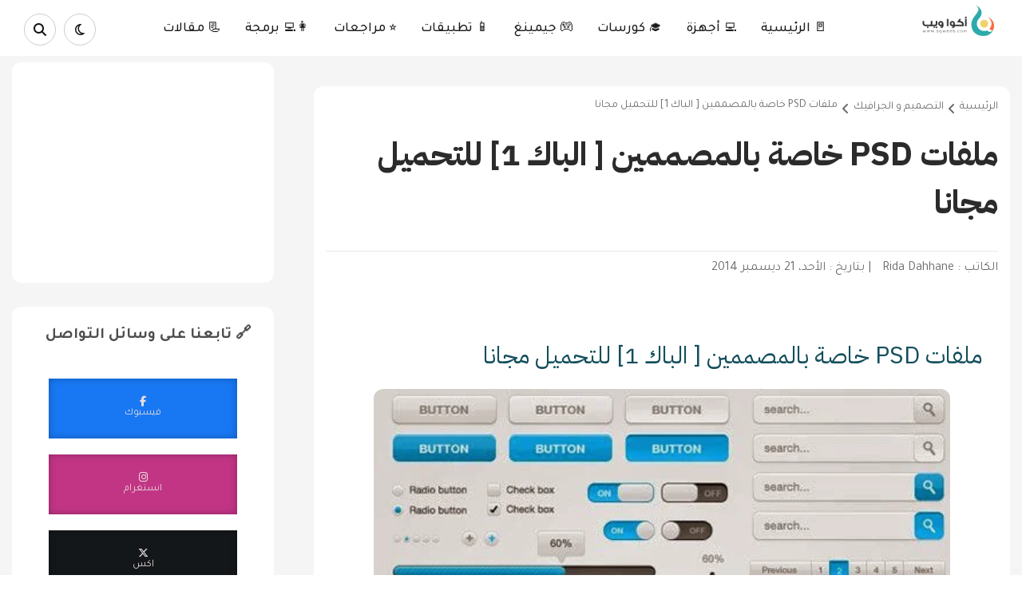

--- FILE ---
content_type: text/html; charset=UTF-8
request_url: https://www.aqweeb.com/2014/12/PSD-pack-by-aquaweeb-1.html
body_size: 34497
content:
<!DOCTYPE html>
<html class='v2' data-theme='light' dir='rtl' lang='ar' xmlns='http://www.w3.org/1999/xhtml' xmlns:b='http://www.google.com/2005/gml/b' xmlns:data='http://www.google.com/2005/gml/data' xmlns:expr='http://www.google.com/2005/gml/expr'>
      <head>
	<meta charset='UTF-8'/>
<meta content='width=device-width, initial-scale=1, maximum-scale=5, user-scalable=yes' name='viewport'/>
<meta content='text/html; charset=UTF-8' http-equiv='Content-Type'/>
<meta content='blogger' name='generator'/>
<link href='https://www.aqweeb.com/favicon.ico' rel='icon' type='image/x-icon'/>
<link href='https://www.aqweeb.com/2014/12/PSD-pack-by-aquaweeb-1.html' rel='canonical'/>
<link rel="alternate" type="application/atom+xml" title="أكوا ويب: أفضل موقع عربي لرواد التقنية متجدد يوميا - Atom" href="https://www.aqweeb.com/feeds/posts/default" />
<link rel="alternate" type="application/rss+xml" title="أكوا ويب: أفضل موقع عربي لرواد التقنية متجدد يوميا - RSS" href="https://www.aqweeb.com/feeds/posts/default?alt=rss" />
<link rel="service.post" type="application/atom+xml" title="أكوا ويب: أفضل موقع عربي لرواد التقنية متجدد يوميا - Atom" href="https://www.blogger.com/feeds/7403593127821837670/posts/default" />

<link rel="alternate" type="application/atom+xml" title="أكوا ويب: أفضل موقع عربي لرواد التقنية متجدد يوميا - Atom" href="https://www.aqweeb.com/feeds/272401698856482440/comments/default" />
<!--Can't find substitution for tag [blog.ieCssRetrofitLinks]-->
<link href='https://blogger.googleusercontent.com/img/b/R29vZ2xl/AVvXsEgn58lGWuna-VT-eA3wjCllW-j_nJ1Kc4scBbsYy1PTJZCo6-gYEyKSeQeURVE077wN2xnX_6uwfxFOF01olw6MxHMm-SB3rLqHb42NiS6euCY00vDACehtPklP8OlmjLw0LV7vr8APb6c/s1600/430.jpg' rel='image_src'/>
<meta content='https://www.aqweeb.com/2014/12/PSD-pack-by-aquaweeb-1.html' property='og:url'/>
<meta content='ملفات PSD خاصة بالمصممين [ الباك 1] للتحميل مجانا' property='og:title'/>
<meta content='أكوا ويب : الموقع الأول في مجال التقنية، برمجة، ألعاب، جيمينغ، تطبيقات والمزيد' property='og:description'/>
<meta content='https://blogger.googleusercontent.com/img/b/R29vZ2xl/AVvXsEgn58lGWuna-VT-eA3wjCllW-j_nJ1Kc4scBbsYy1PTJZCo6-gYEyKSeQeURVE077wN2xnX_6uwfxFOF01olw6MxHMm-SB3rLqHb42NiS6euCY00vDACehtPklP8OlmjLw0LV7vr8APb6c/w1200-h630-p-k-no-nu/430.jpg' property='og:image'/>
<title>
ملفات PSD خاصة بالمصممين [ الباك 1] للتحميل مجانا - أكوا ويب
			
</title>
<!-- META TAG -->
<!-- Tag for SEO -->
<!-- &#9989; Open Graph Tags -->
<meta content='ملفات PSD خاصة بالمصممين [ الباك 1] للتحميل مجانا' property='og:title'/>
<meta content='https://www.aqweeb.com/2014/12/PSD-pack-by-aquaweeb-1.html' property='og:url'/>
<meta content='article' property='og:type'/>
<meta content='https://blogger.googleusercontent.com/img/b/R29vZ2xl/AVvXsEgn58lGWuna-VT-eA3wjCllW-j_nJ1Kc4scBbsYy1PTJZCo6-gYEyKSeQeURVE077wN2xnX_6uwfxFOF01olw6MxHMm-SB3rLqHb42NiS6euCY00vDACehtPklP8OlmjLw0LV7vr8APb6c/s1600/430.jpg' property='og:image'/>
<meta content='أكوا ويب: أفضل موقع عربي لرواد التقنية متجدد يوميا' property='og:site_name'/>
<!-- FRO DISCOVER -->
<meta content='max-image-preview:large' name='robots'/>
<!-- &#9989; Twitter Cards -->
<meta content='summary_large_image' name='twitter:card'/>
<meta content='ملفات PSD خاصة بالمصممين [ الباك 1] للتحميل مجانا' name='twitter:title'/>
<meta content='https://blogger.googleusercontent.com/img/b/R29vZ2xl/AVvXsEgn58lGWuna-VT-eA3wjCllW-j_nJ1Kc4scBbsYy1PTJZCo6-gYEyKSeQeURVE077wN2xnX_6uwfxFOF01olw6MxHMm-SB3rLqHb42NiS6euCY00vDACehtPklP8OlmjLw0LV7vr8APb6c/s1600/430.jpg' name='twitter:image'/>
<meta content='https://www.aqweeb.com/' name='twitter:domain'/>
<meta content='@aqua_weeb' name='twitter:site'/>
<meta content='@aqua_weeb' name='twitter:creator'/>
<!-- &#9989; SEO Directives -->
<meta content='index,follow' name='robots'/>
<meta content='index,follow' name='googlebot'/>
<meta content='General' name='rating'/>
<meta content='off' http-equiv='x-dns-prefetch-control'/>
<link href='https://www.aqweeb.com/p/privacy-policy_15.html' rel='license'/>
<!-- For homepage -->
<!-- For post pages -->
<meta content='index,follow' name='robots'/>
<!-- For search/label/archive pages -->
<!-- Schema -->
<script type='application/ld+json'>
{
  "@context": "https://schema.org",
  "@type": "BlogPosting",
  "mainEntityOfPage": {
    "@type": "WebPage",
    "@id": "https://www.aqweeb.com/2014/12/PSD-pack-by-aquaweeb-1.html"
  },
  "headline": "ملفات PSD خاصة بالمصممين [ الباك 1] للتحميل مجانا",
  "description": "",
  "image": "https://blogger.googleusercontent.com/img/b/R29vZ2xl/AVvXsEgn58lGWuna-VT-eA3wjCllW-j_nJ1Kc4scBbsYy1PTJZCo6-gYEyKSeQeURVE077wN2xnX_6uwfxFOF01olw6MxHMm-SB3rLqHb42NiS6euCY00vDACehtPklP8OlmjLw0LV7vr8APb6c/s1600/430.jpg",
  "author": {
    "@type": "Person",
    "name": "Rida Dahhane"
  },
  "publisher": {
    "@type": "Organization",
    "name": "أكوا ويب",
    "logo": {
      "@type": "ImageObject",
      "url": "https://3.bp.blogspot.com/-ideUhVj1tek/W6Z3zd8ZdCI/AAAAAAAAAAg/KH-YAIilGlUpAC7ESsWsO-T2IYuYIbGewCK4BGAYYCw/s1600/logo.png"
    }
  },
  "datePublished": "<!--Can't find substitution for tag [blog.postTimestampISO8601]-->",
  "dateModified": "<!--Can't find substitution for tag [blog.postTimestampISO8601]-->"
}
</script>
<!-- Breadcrumb Schema -->
<script type='application/ld+json'>
{
  "@context": "https://schema.org",
  "@type": "BreadcrumbList",
  "itemListElement": [
    {
      "@type": "ListItem",
      "position": 1,
      "name": "الرئيسية",
      "item": "https://www.aqweeb.com/"
    },
    {
      "@type": "ListItem",
      "position": 2,
      "name": "ملفات PSD خاصة بالمصممين [ الباك 1] للتحميل مجانا",
      "item": "https://www.aqweeb.com/2014/12/PSD-pack-by-aquaweeb-1.html"
    }
  ]
}
</script>
<!-- Website Schema with SearchAction (Global, not just for posts) -->
<script type='application/ld+json'>
{
  "@context": "https://schema.org",
  "@type": "WebSite",
  "name": "أكوا ويب",
  "url": "https://www.aqweeb.com/",
  "potentialAction": {
    "@type": "SearchAction",
    "target": "https://www.aqweeb.com/search?q={search_term_string}",
    "query-input": "required name=search_term_string"
  }
}
</script>
<!-- &#9989; Font & CSS Optimization -->
<link crossorigin='anonymous' href='https://fonts.googleapis.com' rel='preconnect'/>
<link crossorigin='anonymous' href='https://fonts.gstatic.com' rel='preconnect'/>
<link href='https://fonts.googleapis.com/css2?family=Tajawal:wght@200;300;400;500;700;800;900&display=swap' rel='stylesheet'/>
<link href='https://fonts.googleapis.com/css2?family=IBM+Plex+Sans+Arabic:wght@100;200;300;400;500;600;700&display=swap' rel='stylesheet'/>
<link href='https://cdn.jsdelivr.net/npm/bulma@1.0.2/css/bulma.min.css' rel='stylesheet'/>
<!-- &#9989; JS Scripts -->
<script src='https://code.jquery.com/jquery-1.10.2.min.js'></script>

  <!-- Google Tag Manager -->
<script>(function(w,d,s,l,i){w[l]=w[l]||[];w[l].push({'gtm.start':
new Date().getTime(),event:'gtm.js'});var f=d.getElementsByTagName(s)[0],
j=d.createElement(s),dl=l!='dataLayer'?'&l='+l:'';j.async=true;j.src=
'https://www.googletagmanager.com/gtm.js?id='+i+dl;f.parentNode.insertBefore(j,f);
})(window,document,'script','dataLayer','GTM-598JV44');</script>
<!-- End Google Tag Manager -->



<style id='page-skin-1' type='text/css'><!--
/*
<Variable name="bg.color" description="لون الخلفية" type="background"
color="#f5f5f5" default="$(color) none repeat scroll top left"/>
<Variable name="a.color" description="لون الروابط" type="color" default="#121212"/>
<Variable name="s.color" description="اللون الرئيسي" type="color" default="#3498db"/>
<Group selector=".header-top" description="القائمة العلوية">
<Variable name="htb.color" description="لون الخلفية" type="color" default="#01579B"/>
<Variable name="htba.color" description="لون الروابط" type="color" default="#fff"/>
</Group>
<Group selector=".main-menu" description="القائمة الرئيسية">
<Variable name="mb.color" description="لون الخلفية" type="color" default="#fff"/>
<Variable name="mba.color" description="لون الروابط" type="color" default="#1A1A1D"/>
</Group>
<Group selector=".sidebar" description="القائمة الجانبية">
<Variable name="sb.color" description="لون خلفية العنوان" type="color" default="#01579B"/>
<Variable name="sbt.color" description="لون العنوان" type="color" default="#444"/>
<Variable name="sbw.color" description="لون خلفية الصندوق" type="color" default="#FFFFFF"/>
</Group>
<Group selector=".footer-wrapper" description="الفوتر">
<Variable name="fb.color" description="لون الخلفية" type="color" default="#01579B"/>
<Variable name="fbw.color" description="لون خلفية العنوان" type="color" default="#009688"/>
<Variable name="fbt.color" description="لون النص" type="color" default="#009688"/>
<Variable name="fbc.color" description="لون خلفية الحقوق" type="color" default="#FFFFFF"/>
</Group>
*/
body{background:#f5f5f5 none repeat scroll top left;color:#333;font:14px "Tajawal",serif}.section{padding:0px!important}ul{margin:0;padding:0}li{display:list-it5em;text-align:-webkit-match-parent}*{list-style:none;text-decoration:none;margin:0;padding:0;outline:0;-webkit-box-sizing:border-box;-moz-box-sizing:border-box;box-sizing:border-box}*,:before,:after{-webkit-box-sizing:border-box;-moz-box-sizing:border-box;box-sizing:border-box}a{color:#121212;font-family:"Tajawal",serif}.clear{clear:both}.widget{margin:0}.widget-item-control,.blog-feeds,.status-msg-body,.date-header,.post-feeds,.status-msg-border{display:none}.widget .widget-item-control a img{display:none}.widget li,.BlogArchive #ArchiveList ul.flat li{padding:0}.post-footer-line>*{margin-left:0}.content-outer,.header-outer,.tabs-outer,.main-outer,.main-inner,.footer-outer,.post,.comments,.widget,.date-header,.inline-ad{position:relative;min-height:0;_position:static;_height:1%}.content-outer,.header-outer,.tabs-outer,.main-outer,.main-inner,.footer-outer,.post,.comments,.widget,.date-header,.inline-ad{position:relative;min-height:0;_position:static;_height:1%}html,body,div,span,applet,object,iframe,h1,h2,h3,h4,h5,h6,p,blockquote,pre,abbr,acronym,address,big,cite,code,del,dfn,em,font,ins,kbd,q,s,samp,small,strike,strong,sub,sup,tt,var,dl,dt,dd,ol,ul,li,fieldset,form,label,legend,table,caption,tbody,tfoot,thead,tr,th,td{border:0;font-family:"Tajawal",font-weight:500;serif;font-size:100%;font-style:inherit;color:inherit;font-weight:"Tajawal",serif;margin:0;outline:0;padding:0;vertical-align:baseline}.container{width:1150px;margin:0 auto}#menu-top ul li a,#social-media a,.main-menu ul li a,.jump-link a,.post-title a,.pagenavi a,.copyrights a,.sidebar a,.contact-form-button,.follow-by-email-submit,.footer-wrapper a,.share-post,.owl-carousel.owl-rtl .owl-item,.posts-thumb,.item-thumbnail,#related-posts li,.index a,.mudwnp_thumbs .cat_thumb img,.mudwnp_thumbs2 .cat_thumb2 img,.blog_featured_post .feat-img{transition:all .3s;-webkit-transition:all .3s;-o-transition:all .3s;-moz-transition:all .3s}[data-theme=light] .holder{background-color:#fff;} [data-theme=dark] body{background-color:#202324;.main-menu{background-color:#14161a}.main-menu ul li a{color:#dfdfe0}.fa-regular{color:#dfdfe0}.fa-magnifying-glass{color:#dfdfe0}#new-articles a{color:#dfdfe0}.thetitle{color:#dfdfe0a6}#popular .item .content h2 a{color:#dfdfe0}.number{color:#7a7373}.readmore{color:#dfdfe0c7}.sidebar .widget-content,.sidebar .contact-form-widget{background:#14161a}.holder{background-color:#14161a;}.post{background:#14161a!important}.article-title{color:#dfdfe0}.breadcrumbs span{color:#98999b}.breadcrumbs i.fa.fa-angle-left{color:#98999b}.c-posts-info a{color:#98999b}.post-body{color:#dfdfe0}.item .post-body a{color:#dfdfe0}blockquote{background-color:#202324!important}blockquote a{color:#dfdfe0}.post-body a{color:#dfdfe0}.item-title a{color:#dfdfe0}.item-snippet{color:#dfdfe0}.popular-posts li{border-bottom:1px solid #eeeeee12}#author .author-data p{color:#dfdfe0}.author-actions{color:#dfdfe0}.best-articles-container{background-color:#00adb5}.best-articles-container .box a{color:#dfdfe0}.best-articles-container{margin-bottom:40px}.pagenavi a,.pagenavi span{color:#dfdfe0}.fa,.fa-brands,.fa-regular,.fa-solid,.fab,.far,.fas{color:#dfdfe0}}.header-top{background:#01579B;height:45px;overflow:hidden;padding:0 0 0 10px}#menu-top{float:right}#menu-top li{float:right}#menu-top ul li a{display:block;color:#ffffff;font-family:"Tajawal",serif;font-size:15px;line-height:45px;padding:0 13px;border-left:1px solid #009688}#menu-top ul li a:hover{background:#009688}#social-media{float:left}#social-media li{float:right}#social-media li a:before{font-family:FontAwesome}.google-plus:before{content:"\f0d5"}.facebook:before{content:"\f09a"}.youtube:before{content:"\f167"}.twitter:before{content:"\f099"}#social-media a{color:#fff;font-size:16px;display:block;width:30px;text-align:center;line-height:30px;background:#009688;margin-top:6px;margin-right:5px;border-radius:2px}#social-media a :hover{border-radius:50%}.google-plus:hover{background:#dd4b39!important}.youtube:hover{background:#bb0000!important}.twitter:hover{background:#00aced!important}.facebook:hover{background:#3b5998!important}.section-title{display:flex;justify-content:space-between;margin-bottom:20px}.tarticle{margin-bottom:40px}.readmore{border:1px solid #ccc;border-radius:12px;padding:10px 7px;font-size:12px}.PopularPosts .thetitle{padding:10px 15px}.social-media-follows .thetitle{padding:10px 15px;width:100%;margin-top:0px!important}.thetitle{font-family:'Tajawal';font-size:1.5em;font-weight:700;color:#4d4d4d;padding:0 10px}#popular{padding:20px}#popular .section-title{padding-right:10px}#popular .holder{border-radius:.75rem;margin:0 3em;}#popular .item{display:flex;flex-direction:row;align-items:center}#popular .item .number p{font-family:"IBM Plex Sans Arabic",serif;font-weight:700;font-size:4em;opacity:.2}#popular .item .content{padding:10px}#popular .item .content h2{text-align:right}#popular .item .content h2 a{font-size:20px;font-weight:700;font-family:"IBM Plex Sans Arabic",serif}aside .slide-section{margin:20px 0}aside .slide-section .slider-container{display:flex;justify-content:center}aside .slide-section .slider-container img{width:250px;height:250px;-o-object-fit:cover;object-fit:cover}aside .social-media-follows .socials{padding:0 20px;display:flex;flex-direction:column;align-items:center}aside .social-media-follows .socials .item{display:flex;flex-direction:column;justify-content:center;align-items:center;width:90%;height:75px;margin:10px 0;color:#e9dede;box-shadow:inset 0 0 10px rgb(0 0 0 / .2588235294)}aside .social-media-follows .socials .item i{font-family:'FontAwesome'}aside .social-media-follows .socials .item a{color:#e9dede}aside .social-media-follows .socials .item:nth-child(1){background-color:#1877f2}aside .social-media-follows .socials .item:nth-child(2){background-color:#c13584}aside .social-media-follows .socials .item:nth-child(3){background-color:#14171a}aside .social-media-follows .socials .item:nth-child(4){background-color:#08c}aside .social-media-follows .socials .item:nth-child(5){background-color:#4aae20}aside .social-media-follows .socials .item:nth-child(6){background-color:#52565e}.header{background:#fff;overflow:hidden}#logo{width:300px;float:right;height:100px;margin:10px}.header h1{font-family:"Tajawal",serif;font-size:38px;font-weight:100;color:#009688}.header .description span{font-family:"Tajawal",serif;font-size:26px;color:#009688}#ads-header{float:left;width:728px;height:90px;margin:15px}.main-menu{display:flex;height:70px;margin-bottom:8px;position:relative;background:#ffffff;padding:4px 20px 0 20px;align-items:center;justify-content:space-between}#main-menu{float:right}li.li-home{font-family:"Tajawal",serif;// background:#009688;float:right;padding:14px 20px}li.li-home a{color:#000}i.fa.fa-home{color:#FFF;font-size:19px}.main-menu ul li{float:right;position:relative}.main-menu ul li a{color:#1A1A1D;display:block;line-height:50px;padding:0 15px;//border-left:1px solid #009688;font-size:17px;font-weight:500}.main-menu ul li a:hover{//background:#009688}#sub-menu li{float:none;display:block}#sub-menu{position:absolute;top:100%;z-index:99999;width:250px;background:#01579B;display:none}#sub-menu li a{line-height:45px;font-size:14px;border-bottom:2px solid #009688}#sub-menu li:first-child a,#sub-menu li a:hover{background:none!important}#sub-menu li a:hover{padding-right:20px}.main-menu ul li:hover #sub-menu{display:block}.search-button{display:block;line-height:50px;width:55px;float:left;text-align:center;//background:#009688;color:#121212;// margin-right:10em;border:1px solid #ccc;border-radius:50%;width:40px;height:40px;display:flex;align-items:center;justify-content:center;margin:0 10px}.darkbtn{display:block;line-height:50px;width:55px;float:left;text-align:center;//background:#009688;color:#121212;// margin-right:10em;border:1px solid #ccc;border-radius:50%;width:40px;height:40px;display:flex;align-items:center;justify-content:center}.search-wrap{position:absolute;left:0;display:none;top:100%;z-index:9999}.search-wrap input{border:10px solid #FFF;font-family:"Tajawal",serif;padding-right:10px;height:73px;width:368px;color:#2b2b2b;font-size:17px;//background-color:#009688;border-top:1px solid #ccc}#reviews-section{margin-bottom:20px;position:relative}#reviews-section .base img{width:100%;height:500px;-o-object-fit:cover;object-fit:cover;position:relative;filter:brightness(.1);border-radius:.75rem}#reviews-section .base-content{padding:0 2em;position:absolute;z-index:5;text-align:center;top:25%;display:flex;flex-direction:column;align-items:center}#reviews-section .base-content .excert{font-family:"Tajawal",serif;color:#e9dede;opacity:.8;text-align:justify;padding:0 0 0 40px}#reviews-section .base-content .tag{margin:10px 0}#reviews-section .base-content .tag a{color:#1A1A19;font-family:"Tajawal",serif;font-size:13px}#reviews-section .base-content a{font-size:2em;color:#fff;font-family:"IBM Plex Sans Arabic",serif;padding:0!important;font-weight:700}#reviews-section .base-content .suggested-content{margin-top:5em}#reviews-section .base-content .suggested-content img{width:64px;height:64px;-o-object-fit:cover;object-fit:cover;border-radius:50%}#reviews-section .base-content .suggested-content .sug-item{border:1px solid rgb(214 212 212 / .3098039216);padding:5px;border-radius:4px;display:flex;align-items:center}#reviews-section .base-content .suggested-content .sug-item .sug-img{width:125px}#reviews-section .base-content .suggested-content .sug-item .sug-content{padding:10px}#reviews-section .base-content .suggested-content .sug-item .sug-content h3 a{font-size:18px}#reviews-section .base-content .suggested-content .sug-item .sug-content p{font-family:"Tajawal",serif;font-size:12px;color:#e9dede;opacity:.5}.best-articles-container{background-color:#bbe8ea;border-radius:12px}best-articles-container .media{align-items:center}.best-articles-container .box{box-shadow:none}.best-articles-container .box img{height:100%;-o-object-fit:cover;object-fit:cover}.best-articles-container .box a{font-family:"IBM Plex Sans Arabic",serif;font-size:18px}.best-articles-container .box p{font-size:12px;font-family:"Tajawal",serif}#new-articles{padding:0 20px!important;padding:10px 20px}#new-articles .card{box-shadow:none}#new-articles .card .title{margin-top:0}#new-articles p{font-family:"Tajawal",serif}#new-articles .big-card-image img{-o-object-fit:cover;object-fit:cover}#new-articles a{margin:0;line-height:1.5;font-family:"IBM Plex Sans Arabic",serif;transition:0.4s;text-decoration:none}#new-articles a:hover{opacity:.8}#new-articles .third-section .box{box-shadow:none}#new-articles .third-section h3{line-height:1.5;margin-bottom:0px!important}#new-articles .third-section .media-content{padding:0 20px}#new-articles .third-section .media{align-items:center}#new-articles .third-section .media img{-o-object-fit:cover;object-fit:cover;height:100%;position:relative}#new-articles .third-section h3{font-size:18px}#new-articles .third-section p{margin-top:5px;font-size:14px}#new-articles .tag{top:10px;right:10px;z-index:1;position:absolute;border-radius:8px!important;font-family:"Tajawal",serif;transition:0.4s;text-decoration:none;font-weight:normal!important}#new-articles .tag:hover{opacity:.8}#new-articles .details{margin-bottom:5px}#new-articles .details span{margin-left:10px;font-size:15px}.blog_featured_posts{display:inline-block;width:100%;padding:0 30px;margin-top:0;margin-bottom:-22px}.blog_featured_post .feat-img:hover{transform:scale(1.2)}.blog_featured_post{display:block;position:relative;float:right;overflow:hidden;height:334px}.blog_featured_post.first{width:43%;margin-left:9px}.blog_featured_post.second{width:20.79%;margin-.theblogpage
left:9px}.blog_featured_post.third,.blog_featured_post.fourth{width:34.126%;height:163px}.blog_featured_post.third{margin-bottom:9px}.blog_featured_post a{display:block;color:#fff;text-shadow:rgb(0 0 0 / .498039) 0 1px 1px;position:relative;vertical-align:bottom;z-index:1;height:100%}.blog_featured_post a:hover:before{opacity:.6;box-shadow:inset 0 -3px 200px 5px #000}.blog_featured_post a:before{display:block;position:absolute;content:&#39;&#39;;right:0;top:0;width:100%;height:100%;box-shadow:inset 0 -3px 300px 5px #000;opacity:.5;-webkit-transition:all 0.2s;transition:all 0.2s}.blog_featured_post a .blog_contents{display:block;position:absolute;z-index:5;bottom:30px;right:30px;left:30px;font-weight:700;text-transform:uppercase;line-height:120%;transition:all 0.2s;width:100%}.blog_contents span{display:block;padding:5px 10px;letter-spacing:0;font-size:15px;background:#009688;position:absolute;right:0;bottom:35px;font-weight:100}.blog_contents span:after{content:&quot;&quot;;border-style:solid;border-width:21px 7px 21px;border-color:#fff0;border-bottom-color:#f58220;left:-7px;bottom:0;position:absolute}.blog_contents span:before{content:&quot;&quot;;border-style:solid;border-width:21px 7px 21px;border-color:#fff0;border-top-color:#f58220;right:-7px;top:0;position:absolute}.blog_featured_post a .blog_contents h3{padding:8px 10px 9px;float:right;background:#01579B;width:100%;font-size:18px;font-weight:100;margin-right:-30px;position:absolute;right:0;bottom:-30px}.blog_featured_post .feat-img{width:100%;height:100%;background-size:cover;background-position:50%}.sidebar{float:left;width:28%}.sidebar .widget-title{font-family:"Tajawal",serif;background:#01579B;padding:10px 15px;font-size:15px;color:#fcf6f6;text-align:center}.widget-title h2{font-weight:100}.sidebar .widget-content,.sidebar .contact-form-widget{background:#FFFFFF;border-top:0;padding:13px;font-family:"Tajawal",serif;font-size:13px;border-radius:.75rem}.sidebar .widget{margin-bottom:15px}.widget-stones img{width:100%}.post-wrapper{float:right;width:70.5%}.theblogpage{padding:0 0px;}.article-title{font-family:"IBM Plex Sans Arabic",serif;font-size:2.5em;line-height:1.5;color:#2b2b2b;font-weight:700;margin-top:15px}.posts-thumb{width:300px;height:190px;float:right;background-color:#000}.posts-thumb img{height:100%}.posts-thumb a img{width:100%;object-fit:cover}.index .post{margin-bottom:20px;background:#fff;height:190px}.post-info{padding:10px 15px 0 0;display:table-cell;vertical-align:middle}.post-title{line-height:27px}.post-title a{font-family:'IBM Plex Sans Arabic';font-size:20px;color:#2d2c2c;font-weight:700}.posts-title{position:relative;font-size:12px;background:#01579B;margin:0;height:40px;margin-bottom:5px}.posts-title h2 a{color:#FFF;font-size:16px;font-weight:400;line-height:40px;padding:0 10px}a.posts-link{font-weight:400;color:#FFF;font-size:13px;line-height:41px;padding:0 15px;float:left}a.posts-link:hover{color:#009688}#cover-post{width:100%;margin-bottom:30px;border-bottom:3px solid #009688}.post-thumb div{height:380px}.title-cover .post-thumb img{opacity:.2;width:100%;height:100%}.title-cover .post-thumb{background:rgb(42 64 87 / .83);height:230px;overflow:hidden}.commenterr::before{color:#009688;display:-webkit-inline-box;content:"\f086";font-family:fontawesome;margin:0 0 0 5px}.commenterr{text-align:center;color:#fff;font-family:"Tajawal",serif;margin:0 0 0 10px}.timer{text-align:center;color:#fff;margin:0 0 0 8px}.writer{margin-bottom:5px;text-align:center;color:#fff;font-size:15px;font-family:"Tajawal",serif}.c-posts-info{margin-bottom:11px;margin-bottom:11px;margin-top:30px;border-top:1px solid #cccccc7a;padding-top:10px}.c-posts-info span{color:#1212129e}.info-imgg{width:100%;position:absolute;text-align:center;margin:0 auto;top:30px;height:200px}.title-cover{position:relative}.author-pic{height:65px;width:65px;border-radius:50%;border:3px solid #009688;margin:-15px 8px -8px 0}.comments-header{margin-top:5em;font-weight:700;border-top:1px solid #cccccc4a;padding-top:20px}.c-posts-info a{display:inline-block;margin-left:10px;font-size:16px;font-family:"Tajawal",serif;color:#1212129e}.breadcrumbs span{color:#1212129e;font-size:14px;font-family:"Tajawal",serif}.breadcrumbs i.fa.fa-angle-left{color:#1212129e;margin:5px}.title-cover h3.post-title.entry-title{display:block;color:#FFF;font-size:22px;font-weight:100;padding:15px 5px;margin:0;margin-bottom:10px;font-family:"Tajawal",serif}.fa-tag:before{content:"\f02b";color:#009688}.fa-file-text-o:before{content:"\f0f6";color:#009688}.index .post-meta span,.index .post-meta a{display:inline-block;font-family:"Tajawal",serif;font-size:13px;color:#000;text-transform:capitalize}i.fa.fa-user,i.fa.fa-clock-o,i.fa.fa-tags{color:#009688}.index .post-meta{margin:8px 0}.index .post-timestamp{margin:0 10px}.post-summary{font-family:"Tajawal",serif;font-size:18px;color:#575757;margin-right:18em;margin-left:4em;margin-top:1.3em;line-height:2}.jump-link a{display:inline-block;font-family:"Tajawal",serif;background:#009688;color:#Fff;font-size:15px;padding:7px 15px;float:right;margin-right:15px;border-radius:2px}.separator a img{width:96%}.item .post{padding:15px;background:#fff;border-radius:.75rem}.post-outer{margin-bottom:20px}.item .post-meta{margin-bottom:30px}.item .post-meta span,.item .post-meta a{color:#555;font-size:13px;display:inline-block;font-family:"Tajawal",serif;text-transform:capitalize}.item .post-meta .post-timestamp{margin:0 10px}.item .post-body{font-family:"IBM Plex Sans Arabic",serif;line-height:2.8;font-size:20px;text-align:justify;font-weight:400;color:#1A1A19;padding:1em}.item .post-body h1,h2,h3,h4,h5,h6{text-align:right!important;font-family:'IBM Plex Sans Arabic';}.item .post-body h1{font-size:1.5em;margin:10px 0;font-weight:700}.item .post-body h1:before{content:"";border-right:5px solid rgb(26 26 25 / .462745098);margin-left:8px}.item .post-body h2{font-size:1.5em;font-weight:700;margin:20px 0 0 0}.item .post-body h3{font-size:1.2em;font-weight:700;margin:20px 0 0 0}2 .item .post-body h3:before{content:"";border-right:5px solid rgb(26 26 25 / .462745098);margin-left:8px}.item .post-body h4{font-size:1em;font-weight:700;margin:20px 0 0 0}.item .post-body h4:before{content:"";border-right:5px solid rgb(26 26 25 / .462745098);margin-left:8px}.item .post-body a{font-family:"IBM Plex Sans Arabic",serif;font-weight:700;color:#00adb5;transition:0.1s}.item .post-body a:hover{background-color:#00adb5;color:#fff}.item .post-body a:has(img){border-bottom:none}.item .post-body a:has(img):hover{background-color:#fff0}.item .post-body img{border-radius:12px;width:90%;text-align:center;margin:0 auto}.item .post-body blockquote{font-family:"IBM Plex Sans Arabic",serif;font-weight:700;display:flex;justify-content:center;background-color:#eff0f2;padding:10px;border-radius:10px;margin:20px 0}.post-share{margin-top:20px;text-align:center}.post-share a{display:inline-block;width:19%;text-align:center;font-size:17px;border-radius:2px;color:#fff;padding:8px}.share-facebook{background:#3b5998}.share-twitter{background:#00aced}.share-gplus{background:#dd4b39}.share-linkedin{background:#007bb5}.share-pinterest{background:#cb2027}.sep{padding:20px 10em}.author{display:flex;gap:10px;align-items:center}.author-and-date{padding-top:0;margin-top:0;margin-right:20px;display:flex;align-items:center;gap:10px}.author-and-date p{font-family:"Tajawal",serif;color:#1A1A19;opacity:.8}#author .author-data{padding:0 20px}#author .author-data h4{font-weight:700;font-family:"IBM Plex Sans Arabic",serif;font-size:1em;margin:0px!important}.author-img{width:30%}.author-img img{border-radius:50%!important}#author .author-data h4:before{content:'';border:none}#author .author-data p{font-family:"Tajawal",serif;color:rgb(26 26 25 / 80%);font-size:14px;text-align:justify;line-height:1.5}#author .author-actions{font-family:"Tajawal",serif;color:rgb(26 26 25 / .462745098);font-size:14px;text-align:center}.author-actions button{margin:5px 0;color:#1A1A19;width:150px}.author-actions button a{color:#fff}.author-actions .ppl{background-color:#003087;border:none}.author-actions .button{border:none!important}.author-actions .ppl a{color:#fff;border-bottom:none;font-family:"Tajawal",serif;font-weight:400}.author-actions .ppl a:hover{background-color:#fff0}.author-actions .ppl a i{color:#fff}.author-actions .cpt a{color:rgb(26 26 25 / .462745098)}.author-actions .cpt a i{color:#ff7b00}#more-articles .more-articles-box{border:1px solid #eff0f2;padding:5px;margin:10px 0;display:flex;align-items:center;gap:10px}#more-articles .content-item h3 a{font-weight:bold!important;font-size:15px!important;font-family:"IBM Plex Sans Arabic",serif!important;border-bottom:none}#more-articles .content-item h3 a:hover{background-color:none}#more-articles .content-item h3:before{content:'';border-right:none!important}#more-articles .content-item p{font-size:12px;color:rgb(26 26 25 / .462745098);text-align:right;font-family:"Tajawal",serif}#related-posts li{width:32.333333%;float:right;overflow:hidden;background:#009688;margin-bottom:15px}#related-posts li:hover{background-color:#202020;opacity:.5}.related-posts p{margin-top:30px;margin-bottom:10px;text-align:right;max-width:100%;padding:11px 11px;font-size:20px;border-radius:5px 5px 0 0;color:#1a1a19;font-weight:700}.related-posts p:before{content:"";border-right:8px solid #00adb5;border-radius:2px;margin-left:10px}#related-posts span{font-size:12px;padding:10px;color:#FFF}#related-posts li a{line-height:30px}#related-posts li:nth-child(2),#related-posts li:nth-child(5),#related-posts li:nth-child(8),#related-posts li:nth-child(11){margin:0 10px}#related-posts img{height:160px;width:100%}.widget-content2{margin:15px 0}.static_page .post{padding:25px;background:#FCFCFC}.static_page .post-title{font-family:"Tajawal",serif;border-bottom:1px solid #eee;margin-bottom:10px;padding-bottom:5px;text-align:center}.static_page .related-posts{display:none}#comments{padding:15px;background:#fff;display:none}#comment-post-message{display:none}#comments h4{font-family:"Tajawal",serif;border-bottom:1px solid #eee;margin-bottom:20px;padding-bottom:5px}.avatar-image-container img{width:100%;height:100%;border-radius:2px}.avatar-image-container{width:65px;height:65px;float:right;margin-left:15px}#comments .user a{font-family:"Tajawal",serif;text-transform:capitalize;display:inline-block;font-size:14px}.comment-block{padding-bottom:10px;overflow:hidden}#comments .datetime{float:left}#comments .datetime a{font-family:"Tajawal",serif;font-size:12px;color:#555}.comment-header{border-bottom:1px solid #eee;margin-bottom:10px}.comment-content{font-family:"Tajawal",serif;font-size:14px;color:#555}.comment-actions a{font-family:"Tajawal",serif;font-size:13px;background:#f1f1f1;padding:2px 10px;display:inline-block;border-radius:2px;float:left;margin-right:5px}.comment{border-bottom:1px solid #eee;margin-bottom:15px;overflow:hidden}.thread-chrome.thread-collapsed{display:none}.thread-chrome{margin-top:10px}.continue{font-family:"Tajawal",serif;font-size:13px;background:#f1f1f1;padding:2px 10px;display:inline-block;border-radius:2px}.loadmore a{font-family:"Tajawal",serif;font-size:14px}.loadmore{text-align:center;margin-top:15px}.cmm-tabs-header{margin-top:10px;margin-bottom:10px;height:50px;background:#009688}.cmm-tabs-header ul li a{color:#fff;padding:14px;float:right;width:32.3%;text-align:center;margin-right:6px}a.activeTab{background:#01579B}.facebook-tab{background:#fff;padding:10px;margin-bottom:30px;border:1px solid #ccc}.disqus-tab{background:#fff;padding:10px;margin-bottom:30px;border:1px solid #ccc}#blog-pager{text-align:center}#blog-pager a{font-family:"Tajawal",serif;background:#f1f1f1;padding:6px 10px;border-radius:2px}.blog-pager-newer-link{float:right}.blog-pager-older-link{float:left}.pagenavi a,.pagenavi span{font-family:"Tajawal",serif;padding:0 17px;line-height:40px;display:inline-block;margin-left:5px;border-radius:3px;color:#2d2c2c;border:1px solid #ccc}.pagenavi{margin:2em 0}.pagenavi span{color:#2d2c2c;border:1px solid #ccc}.pagenavi .current,.pagenavi a:hover{background:#009688;color:#fff;border:1px solid #009688}#recent-layout2{background:#FFF;padding:10px;margin-top:15px}.box-title{position:relative;font-size:12px;background:#01579B;margin:-10px -10px 14px -10px;height:40px}.box-title h2 a{color:#FFF;font-size:16px;font-weight:400;line-height:40px;padding:0 10px;float:right}a.more-link{font-weight:400;color:#FFF;font-size:13px;line-height:41px;padding:0 15px;float:left}a.more-link:hover{color:#009688}.videos ul li,.videos .recent-thumb{margin-bottom:15px;padding-bottom:15px;border-bottom:1px solid #F0F0F0}.videos ul li{width:33.3%;float:right}.videos ul li:nth-child(2){padding:0 10px}.videos ul li:nth-child(5){padding:0 10px}.recent-block .recent-thumb{width:100%;height:150px;display:block}.videos .recent-thumb{position:relative}.videos ul li .recent-thumb:before{content:'\f01d';font-family:fontawesome;text-align:center;color:#FFF;font-size:50px;font-weight:400;transition:.4s;position:absolute;right:105px;top:52px}.recent-title{text-align:center;margin-bottom:8px}.videos .recent-title a{color:#01579B;height:20px;overflow:hidden;font-weight:100;display:inline-block}.videos .recent-thumb:hover{opacity:1}.videos .recent-thumb:hover:before{font-size:31px;right:10px;top:10px;color:#009688}.recent-author2{margin:0 5px}.recent-author2:before{content:"\f007";font:normal normal normal 14px/1 FontAwesome;font-family:fontawesome;margin-left:5px;display:inline-block;color:#009688}.recent-date{margin:0 5px}.recent-date:before{content:"\f017";font:normal normal normal 14px/1 FontAwesome;font-family:fontawesome;margin-left:5px;display:inline-block;color:#009688}.tag-post3 li .tag-thumbnail,.tag-post3 li .tag-thumbnail img{float:right;display:block;overflow:hidden;margin:0 0 0 15px;width:100%;height:100%;max-height:120px;z-index:1}.tag-post3 li{border-left:1px solid #f0f0f0;float:right;height:auto;overflow:hidden;padding:12px 12px 12px 12px!important;width:29.67%}.tag-post3 li:first-child{border-left:0 none;border-bottom:1px solid #f0f0f0;float:right;height:auto;margin:0;padding:12px 12px 0 12px!important;width:100%;max-width:659px}.tag-post3 li:first-child .tag-thumbnail,.tag-post3 li:first-child .tag-thumbnail img{float:right;max-height:260px;height:100%;margin:0 0 0 12px;overflow:hidden;width:100%;z-index:1}.tag-post7 li .tag-thumbnail,.tag-post7 li .tag-thumbnail img{float:right;overflow:hidden;margin:0;height:100%;width:100%;max-height:120px;z-index:1}.tag-post7 li{border-left:1px solid #f0f0f0;float:right;height:auto;overflow:hidden;padding:12px 12px 12px 12px!important;width:29.67%}.tag-post2 li:first-child{overflow:hidden;padding:12px 12px 0 12px!important}.tag-post2 li{overflow:hidden;padding:12px 12px 12px 12px!important;border-bottom:1px solid #f0f0f0}.tag-post2 li:first-child .tag-thumbnail,.tag-post2 li:first-child .tag-thumbnail img{float:right;height:200px;width:100%;margin:0 0 0 12px;overflow:hidden;z-index:1}.tag-post2 li:first-child .tag-thumbnail,.tag-post2 li:first-child .tag-thumbnail img{float:right;height:200px;width:100%;margin:0 0 0 12px;overflow:hidden;z-index:1}.tag-post4 li{border-bottom:1px solid #f0f0f0;overflow:hidden;padding:12px!important}.tag-post1 li #tag-rm,.tag-post2 li #tag-rm,.tag-post3 li #tag-rm,.tag-post4 li #tag-rm,.tag-post5 li #tag-rm,.tag-post6 li #tag-rm,.tag-post7 li #tag-rm,.tag-post8 li #tag-rm,#vertical li #tag-rm,#carousel li #tag-rm,#carpost li #tag-rm,.tag-gallery #tag-rm,.tag-post4 p,.tag-post5 li .tag-thumbnail,.tag-post5 p,.tag-post7 p,.tag-post8 p,.tag-gallery h3,.tag-gallery .tag-ct li span,.tag-gallery p,.tag-post8 p,.tag-gallery li .post-meta{display:none}.tag-post1 li:first-child .effects .img,.tag-post1 li .effects .img,.tag-post2 li:first-child .effects .img,.tag-post2 li .effects .img,.tag-post3 li:first-child .effects .img,.tag-post3 li .effects .img,.tag-post4 li .effects .img,.tag-post6 li .effects .img,.tag-post7 li .effects .img,.tag-post8 li .effects .img,#carousel li .effects .img,.tag-gallery li .effects .img,.tag-gallery li:first-child .effects .img{position:relative;float:right;overflow:hidden;width:100%;height:100%;z-index:1}.tag-post6 li .tag-thumbnail,.tag-post6 li .tag-thumbnail img,.tag-post4 li .tag-thumbnail,.tag-post4 li .tag-thumbnail img,.tag-post2 li .tag-thumbnail,.tag-post2 li .tag-thumbnail img{float:right;overflow:hidden;margin:0 0 0 12px;width:80px;height:80px;max-height:100%;z-index:1}.tag-post6 li{display:block;overflow:hidden;border-bottom:1px solid #f0f0f0;float:right;padding:12px 12px 12px 12px!important;width:43.8%}.tag-post6 li:first-child #tag-rm{background-color:#009688;float:right;display:block;text-decoration:none;color:#fff;font-size:12px;font-weight:400;padding:7px 6px 6px 6px;margin:-2px 0 14px;text-transform:capitalize;border-radius:2px}.tag-post6 li:first-child #tag-rm:hover{background-color:#01579B;color:#fff!important}.tag-post1 li:first-child h3,.tag-post2 li:first-child h3,.tag-post3 li:first-child h3,.tag-post6 li:first-child h3{font-weight:700;font-size:22px;line-height:1.3em;text-transform:none;clear:both;padding:10px 0 0!important;text-align:right}.tag-post6 li:first-child{display:block;overflow:hidden;border-right:0 solid #f0f0f0;float:right;padding:12px 12px 0 12px!important;width:49%;border-bottom:0 none;border-left:1px solid #f0f0f0}.tag-post6 li:first-child .tag-thumbnail,.tag-post6 li:first-child .tag-thumbnail img{float:right;overflow:hidden;margin:0 0 0 15px;width:100%!important;height:200px!important;z-index:1}#tagpost-wrapper{width:100%;float:right;position:relative;overflow:hidden;padding:0 0 0 0px!important}#tagpost-wrapper5{width:49%;float:right;position:relative;overflow:hidden;margin:0 0 0 0!important}#tagpost-wrapper8{width:100%;float:right;position:relative;overflow:hidden;padding:0 0 0 0px!important}#tagpost-wrapper10{width:27.8%;float:right;overflow:hidden;position:absolute;right:489px;top:1059px}#tagpost-wrapper h2{background:#01579B;margin-right:31px}#tagpost-wrapper5 h2,#tagpost-wrapper10 h2,{background:#01579B;margin-right:31px}#tagpost-wrapper h2 a,#tagpost-wrapper5 h2 a,#tagpost-wrapper8 h2 a,#tagpost-wrapper10 h2 a,{color:#222}#tagpost-wrapper .widget,#tagpost-wrapper5 .widget,#tagpost-wrapper8 .widget,#tagpost-wrapper10 .widget,#tag-wid6 .widget{overflow:hidden;padding:0 0 20px 0}#tagpost-wrapper li a,.#tagpost-wrapper5 li a,.#tagpost-wrapper8 li a,.#tagpost-wrapper10 li a,{font-size:12px;color:#333;font-weight:700}#tagpost-wrapper li a:hover,#tagpost-wrapper5 li a:hover,#tagpost-wrapper8 li a:hover,#tagpost-wrapper10 li a:hover,{color:#111}#tagpost-wrapper,#tagpost-wrapper5,#tagpost-wrapper8,#tagpost-wrapper10{color:#333!important;line-height:1.5em}#tagpost-wrapper ul,#tagpost-wrapper5 ul,#tagpost-wrapper8 ul,#tagpost-wrapper10 ul{list-style:none;margin:0;padding:0}#tagpost-wrapper5 .widget-content{background:#fff;overflow:hidden;font-size:12px;color:#333;list-style:none;padding:12px;border:1px solid #f0f0f0;margin:0}#tagpost-wrapper8 .widget-content{background:#fff;overflow:hidden;font-size:12px;color:#333;list-style:none;padding:12px;border:1px solid #f0f0f0;margin:0}#tagpost-wrapper10 .widget-content{background:#fff;overflow:hidden;font-size:12px;color:#333;list-style:none;padding:12px;border:1px solid #f0f0f0;margin:0}#tagpost-wrapper h2,#tagpost-wrapper5 h2,#tagpost-wrapper8 h2,#tagpost-wrapper10 h2{color:#fff;font-size:15px;padding:6px 9px;margin:0;font-weight:100}#tag-widget1 .widget-content{position:relative;overflow:hidden;background:#fff;margin:0;padding:0 0 0 0px!important}#tag-widget2 .widget-content{position:relative;overflow:hidden;background:#fff;margin:0;padding:0 0 0 0px!important}#tag-widget3 .widget-content{position:relative;overflow:hidden;background:#fff;margin:0;padding:0 0 0 0px!important}#tag-widget4 .widget-content{position:relative;overflow:hidden;background:#fff;margin:0;padding:0 0 0 0px!important}#tag-widget5 .widget-content{position:relative;overflow:hidden;background:#fff;margin:0;padding:0 0 0 0px!important}#tag-widget6 .widget-content{position:relative;overflow:hidden;background:#fff;margin:0;padding:0 0 0 0px!important}#tag-widget7 .widget-content{position:relative;overflow:hidden;background:#fff;margin:0;padding:0 0 0 0px!important}#tag-widget8 .widget-content{position:relative;overflow:hidden;background:#fff;margin:0;padding:12px!important}.tag-widget9 .widget-content{width:100%;height:265px;position:relative;overflow:hidden;background:#fff;margin:0;padding:12px 8.6px 12px 10px!important}.tag-widget10 .widget-content{width:100%;height:256px;position:relative;overflow:hidden;background:#fff;margin:0;padding:0 0 0 0px!important}#tag-widget11 .widget-content{position:relative;overflow:hidden;background:#fff;padding:0 0 0 0px!important}#tag-widget12 .widget-content{position:relative;overflow:hidden;background:#fff}#tag-widget11 .widget,#tag-widget12 .widget{padding:0 0 16px 0}#tag-widget13 .widget-content{position:relative;overflow:hidden;background:#fff;margin:0;padding:0 0 0 0px!important}#tag-widget14 .widget-content{position:relative;overflow:hidden;background:#fff;margin:0;padding:0 0 0 0px!important}#tag-widget15 .widget-content{position:relative;overflow:hidden;background:#fff;margin:0;padding:12px!important}.tag-widget16 .widget-content{width:100%;display:inline-block;position:relative;overflow:hidden;background:#fff;margin:0;padding:0 0 0 0px!important}#tag-widget17 .widget-content{width:100%;position:relative;overflow:hidden;background:#fff;margin:0;padding:0 0 0 0px!important}#tag-wid{width:100%;float:right}#tag-wid2{width:100;float:right}#tag-wid3{padding-right:1.8%;width:50%;float:right}#tag-wid4{width:50%;float:right}#tag-wid .widget-content,#tag-wid2 .widget-content,#tag-wid3 .widget-content{position:relative;overflow:hidden;background:#fff;border-radius:1px;margin:0}#tag-wid .widget-content,#tag-wid2 .widget-content,#tag-wid3 .widget-content{position:relative;overflow:hidden;background:#fff;margin:0}#col1 .widget-content,#col2 .widget-content,#col3 .widget-content{position:relative;overflow:hidden;background:#fff;margin:0}.date:before{font-family:FontAwesome;text-decoration:inherit;font-style:normal;font-weight:400;-webkit-font-smoothing:antialiased;color:#009688;font-size:14px;padding-left:.2em;top:0;right:10px;content:"\f017"}.comnum:before{font-family:FontAwesome;text-decoration:inherit;font-style:normal;font-weight:400;-webkit-font-smoothing:antialiased;color:#009688;font-size:14px;padding-right:.3em;padding-left:.4em;top:0;content:"\f086"}.post-meta{color:#999;margin-top:4px;font-size:12px;font-weight:400;margin-right:0;padding:2px 0 2px 3px;display:inline-block}.post-meta a{color:#777}.tag-post1 li:first-child h3,.tag-post2 li:first-child h3,.tag-post3 li:first-child h3,.tag-post6 li:first-child h3{font-weight:100;font-size:22px;line-height:1.3em;text-transform:none;clear:both;padding:10px 0 0!important;text-align:right}.tag-post1 li h3,.tag-post3 li h3,.tag-post7 li h3,.tag-post8 li h3,#carousel li h3{clear:both;padding:10px 0 0 0px!important}.tag-post1 li h3,.tag-post2 li h3,.tag-post3 li h3,.tag-post4 li h3,.tag-post5 li h3,.tag-post6 li h3,.tag-post7 li h3,.tag-post8 li h3,#carousel li h3{font-weight:100;font-size:15px;line-height:1.3em}.tag-post1 p,.tag-post2 p,.tag-post3 p,.tag-post6 p{margin-top:6px;color:#7a7a7a;font-size:12px;font-weight:300;display:block;width:100%;line-height:1.6em;text-align:right}.tag-post2 li:first-child #tag-rm{background-color:#009688;float:right;display:block;text-decoration:none;color:#fff;font-size:12px;font-weight:400;padding:7px 6px 6px 6px;margin:-2px 0 14px;text-transform:capitalize;border-radius:2px}.tag-post2 li:first-child #tag-rm:hover{background-color:#01579B;color:#fff!important}.tag-post1 li{display:block;overflow:hidden;border-bottom:1px solid #f0f0f0;float:left;padding:12px 12px 12px 12px!important;margin:0 0 0 12!important;width:35%}.tag-post1 li:first-child{display:block;overflow:hidden;border-bottom:0;float:right;width:65%;padding:12px 12px 0 12px!important;border-right:0 solid #f0f0f0;border-left:1px solid #f0f0f0}.tag-post1 li:first-child .tag-thumbnail,.tag-post1 li:first-child .tag-thumbnail img{float:right;width:100%;height:200px;margin:0 0 0 12px;z-index:1;overflow:hidden}.tag-post2 li{overflow:hidden;padding:12px 12px 12px 12px!important;border-bottom:1px solid #f0f0f0}.tag-post2 li:first-child{overflow:hidden;padding:12px 12px 0 12px!important}.tag-post2.last-column{margin-right:0;margin-left:0}footer{background:#5a5454;background:linear-gradient(to right,#202020 0%,#333333 100%);padding:20px;margin:0}footer .email-subscribe{text-align:center;display:flex;justify-content:center;margin-bottom:20px}footer .email-subscribe p{font-family:"Tajawal",serif;font-size:25px;margin-left:20px;color:#eff0f2}footer .email-subscribe input{width:300px;height:40px;border-radius:8px;box-shadow:none;border:none;padding:0 20px;font-family:"Tajawal",serif}footer .email-subscribe input:focus{outline:none;border:none}footer .line{width:100%;text-align:center;padding:0 8em;opacity:.1}footer .footer-sections{margin:20px 0;display:flex}footer .footer-sections .column{border-left:1px dashed rgb(255 255 255 / .2039215686)}footer .footer-sections .def{flex:2}footer .footer-sections .def figure{margin:20px 0;display:flex;justify-content:center}footer .footer-sections .def figure img{width:128px}footer .footer-sections .def .script{color:#e9dede;font-family:"Tajawal",serif}footer .footer-sections .links{flex:2;display:flex;justify-content:center;flex-direction:column;align-items:center}footer .footer-sections .links h3{color:#eff0f2;font-size:1.3em!important;font-family:'Tajawal';font-weight:700;margin-bottom:10px}footer .footer-sections .links li{padding:5px 0}footer .footer-sections .links a{color:#e9dede}footer .footer-sections .links a::before{content:"\f0c8";font-family:FontAwesome;margin:0 10px;font-size:8px}.copyrights{background:#FFFFFF;color:#009688;border-top:2px solid #009688;overflow:hidden;padding:15px 20px;font-family:"Tajawal",serif;font-size:15px}.copyrights a{font-family:"Tajawal",serif;color:#FFF;background:#009688;padding:4px 10px;border-radius:3px}.right-copy{float:right}.left-copy{float:left}.sidebar a,.footer-wrapper a{font-family:"Tajawal",serif}.cloud-label-widget-content a{background:#01579B;padding:10px 5px;display:inline-block;border-radius:2px;font-size:14px;width:48%;float:right;color:#FFF;margin:4px 3px}.cloud-label-widget-content a:before{content:"\f02c";font-family:fontawesome;margin-left:5px}.cloud-label-widget-content a:hover{background:#009688!important;color:#fff}.list-label-widget-content a{background:#01579B;padding:10px 5px;display:inline-block;border-radius:2px;font-size:14px;width:100%;float:right;color:#FFF;margin:4px 0}.list-label-widget-content a:before{content:"\f02c";font-family:fontawesome;margin-left:5px}.list-label-widget-content a:hover{background:#009688!important;color:#fff}.contact-form-widget input,.contact-form-widget textarea{width:100%;border:1px solid #eee;padding:12px 10px}.contact-form-button{background:#ff6300;color:#fff;padding:0!important;font-family:"Tajawal",serif;height:40px;border:0!important;cursor:pointer;border-radius:2px}.contact-form-button:hover{background:#333}.sidebar .LinkList a,.footer-wrapper .LinkList a{background:#01579B;padding:10px 10px;display:inline-block;border-radius:2px;font-size:14px;width:100%;float:right;color:#FFF;margin:4px 0}.sidebar .LinkList a:hover,.footer-wrapper .LinkList a:hover{background:#009688!important;color:#fff}.LinkList{margin:0px!important;}.sidebar .LinkList a:before,.footer-wrapper .LinkList a:before{content:"\f0c1";font-family:fontawesome;margin-left:5px}input.follow-by-email-address{width:30%;font-family:"Tajawal",serif;font-size:11px;text-align:center;padding:10px;border-radius:2px;border:1px solid #FFF;margin-bottom:5px}.follow-by-email-inner:before{content:"أدخل بريدك الإلكتروني لتتوصل بجديد دروس و مقالات الموقع فور نشرها";text-align:center;margin:auto;overflow:hidden;display:-webkit-inline-box;padding-bottom:10px}.follow-by-email-inner{color:#FFF;text-align:center;padding:10px 0}.follow-by-email-inner td{width:100%;display:block}.follow-by-email-submit{color:#fff;margin-top:5px;border:0!important;background:#01579B;border-radius:2px;cursor:pointer;width:15%;padding:10px;font-family:"Tajawal",serif}.follow-by-email-submit:hover{background:#194743}.item-thumbnail{float: right!important;margin: 0 0px 5px 15px!important;}.item-thumbnail img{width:100%;height:100%;border-radius:3px;object-fit:cover}.item-thumbnail{width:90px;height:80px;float:right;margin-left:15px;border-radius:5px}.item-title a{font-family:'IBM Plex Sans Arabic';font-size:16px;color:#2d2c2c;line-height:1.7;}.item-snippet{font-family:"Tajawal",serif;color:#555;height:50px;font-size: 13px;line-height: 1.2;overflow:hidden;margin:5px 0}.popular-posts li{overflow:hidden;margin-bottom:15px;padding-bottom:15px;border-bottom:1px solid #eee}.popular-posts .item-content .item-title{font-family:'IBM Plex Sans Arabic';font-weight:700}.BlogArchive select{width:100%;height:50px;font-family:"Tajawal",serif;border:1px solid #eee;background:#f8f8f8;padding-right:10px}#FeaturedPost1 .post-summary{color:#444;background:#eee;border:1px solid #eee;border-top:0;padding:20px;font-family:"Tajawal",serif;font-size:13px}#FeaturedPost1 .post-summary a{font-family:"Tajawal",serif;width:100%;height:50px;padding:10px;line-height:50px}#FeaturedPost1 .post-summary p{font-family:"Tajawal",serif;width:100%;padding:10px}#FeaturedPost1 .post-summary img{padding:10px}form.gsc-search-box{padding:10px}input.gsc-input{padding:1px 6px;border:1px solid #DDD;width:99%;height:39px;border-radius:2px}input.gsc-search-button{margin-right:2px;color:#fff;margin-top:0;border:0!important;background:#db7634;border-radius:2px;cursor:pointer;padding:7px;font-family:"Tajawal",serif}.footer-wrapper .cloud-label-widget-content a{background:rgb(255 87 34 / .66)}.footer-wrapper .item-title a{font-family:"Tajawal",serif;color:#01579B;font-size:15px}.footer-wrapper .item-snippet{color:#000}.footer-wrapper .popular-posts li{border-bottom:1px solid rgb(221 221 221 / .21)}.footer-wrapper #FeaturedPost1 .post-summary{color:rgb(221 221 221 / .59);background:#333;border:1px solid rgb(221 221 221 / .1)}.footer-wrapper #FeaturedPost1 .post-summary a{color:#FFF}.footer-wrapper #ContactForm1{margin-bottom:15px}.error{display:none}.error_page .error{display:block;text-align:center;padding:200px;width:100%;height:100%}.error_page .container{width:100%;margin:0 auto}.error h5{font-size:75px;font-family:"Tajawal",serif;font-weight:700}.error>span{font-family:"Tajawal",serif;font-size:18px;margin-top:10px;margin-bottom:35px;display:block}.error-num{color:#009688}.error-home a{color:#fff;font-size:16px;background:#009688;border-radius:2px;padding:10px}.error_page .sidebar,.error_page .post-wrapper,.error_page .main-menu,.error_page .header-top,.error_page .header,.error_page .slider-wrapper,.error_page .footer-wrapper,.error_page .copyrights,.error_page #footer-cl0{display:none}.selectnav{display:none}@media screen and (max-width :1150px){.container{width:95%}}@media screen and (max-width :1280px){#tagpost-wrapper10{width:29%;right:455px}}@media screen and (max-width :1024px){.blog_featured_posts{display:inline-block;width:960px;margin-top:0;margin-bottom:-22px}#tagpost-wrapper10{width:30.8%;right:350px;top:1060px}.tag-post1 p,.tag-post2 p,.tag-post3 p,.tag-post6 p{font-size:11px}.videos ul li{width:31%}#ads-header{width:600px}#ads-header img{width:100%}.post-summary{font-size:10px}.index .post-meta span,.index .post-meta a{font-size:11px}#related-posts li{width:31.333333%}.posts-thumb a::before{width:52.5%}}@media screen and (max-width :1000px){body{overflow-x:hidden} #cookieChoiceInfo{display:none!important;}.item .post{padding:0px!important;} .item .post-body img{width:100%}.breadcrumbs span{font-size:12px}.breadcrumbs{display:flex!important;margin-bottom:15px}.breadcrumbs{display:none!important;}.article-title{font-size:1.5em;padding-top:20px;}#tarticle{margin-bottom:40px}.c-posts-info{margin:20px 0}.index .post{height:auto}.c-posts-info a{font-size:12px}.item .post-body{padding:10px;font-size:18px;line-height:2.8}.item .post-body h2{font-size:1.3em}.best-articles-container .box p{display:none}.post-summary{font-size:13px;padding-bottom:15px}.media{align-items:center}.best-articles-container .box a{font-size:16px}#author .author-data h4{text-align:center!important}#reviews-section .base-content a{display:flex;justify-content:center;text-align:center}#reviews-section .base-content .excert{font-family:"Tajawal",serif;color:#e9dede;opacity:.8;text-align:justify;padding:0 0 0 0;text-align:center;margin-top:10px}.author{flex-direction:column}footer .email-subscribe{flex-direction:column;justify-content:center;align-items:center}.footer .email-subscribe input{margin-top:15px}.footer-sections{flex-direction:column}.post-body .separator{display:flex;justify-content:center;align-items:center}#popular .holder{margin:0 2em}#reviews-section .base-content .suggested-content{display:none}#nav1{display:none}#selectnav1{display:block;border:0;color:#312d2d;padding:5px 8px;font-family:"Tajawal",serif;width:99px;border:1px solid #ccc;border-radius:.75rem}.mr-6{margin-right:0rem!important}.ml-6,.mx-6{margin-left:0rem!important}#logo{float:none;text-align:center;margin-bottom:15px;width:100%;margin:0 0 10px}#Header1_headerimg{width:100%}#ads-header{float:none;text-align:center;width:100%;margin:0 0 10px}#ads-header img{width:100%;height:90px}#nav{display:none}#selectnav2{display:block;border:0;font-family:"Tajawal",serif;margin:10px 10px 0 0;color:#fff;background:#009688;padding:6px 10px;border-radius:2px}.post-wrapper,.sidebar{float:none;width:100%}.sidebar{margin-top:30px}.footer-columen{padding:0!important;width:100%;float:none;margin-bottom:20px}.post-summary{margin:0;padding-right:13px}.jump-link a{margin:16px 10px 20px}.share-post{top:160px}.pagenavi span{margin-bottom:10px}.mudwnp_thumbs .cat_thumb{width:100%;height:200px}.mudwnp_summary{margin:15px 0 50px}.mudwnp_thumbs2 li{width:55%;margin-left:0px!important}.cloud-label-widget-content a{width:100%;margin:4px 0}.sidebar .LinkList a,.footer-wrapper .LinkList a{width:100%;margin:4px 0}.title-cover .post-thumb{height:330px}#related-posts li:nth-child(2),#related-posts li:nth-child(5),#related-posts li:nth-child(8),#related-posts li:nth-child(11){margin:10px 0}.cmm-tabs-header{height:60px}.cmm-tabs-header ul li a{padding:14px;width:30.3%;font-size:12px}.right-copy{margin-bottom:20px}.al7otwebauthor img{margin-left:10px}.al7otwebauthor h3{margin:0}.videos ul li{width:100%}.widget-stones img{width:100%}.widget-content2 img{width:100%;height:90px}.tag-post6 li:first-child{width:100%}.tag-post6 li{width:100%}#tagpost-wrapper5{width:100%}#tagpost-wrapper10{width:100%;position:static}.posts-thumb a::before{width:100%}input.follow-by-email-address{width:90%%}.follow-by-email-submit{width:50%}.blog_featured_posts{width:100px}.blog_featured_posts{width:100%}.blog_featured_post.first{width:100%}.blog_featured_post.second{width:100%;margin-left:0;margin-top:10px}.blog_featured_post.third,.blog_featured_post.fourth{width:100%;margin-left:0;margin-top:10px}}@media screen and (max-width :700px){.posts-thumb{width:100%;float:none;margin-bottom:10px}.posts-thumb img{width:100%}.post-share a{width:100%;margin-bottom:3px}#related-posts li{width:100%;padding:0!important;margin-bottom:10px}.search-wrap input{width:auto}}
--></style><style>.item .post-title{display:none}</style><style id='template-skin-1' type='text/css'><!--
#layout #settings h4{display:none}#layout #ads-header{width:54%;float:left}#layout #logo{width:35%;float:right}#layout #menu-top{width:54%;float:right}#layout #social-media{width:35%;float:left}#layout #main-menu{width:94.8%;float:right}#layout .post-wrapper{width:65%;float:right}#layout .sidebar{float:left;width:35%}#layout #slid-posts{float:right;width:94.8%}#layout #footer-cl1{width:28%;float:right}#layout #footer-cl2{width:28%;float:right}#layout #footer-cl3{width:28%;float:right}.post-body li::before{content:'', margin-left:10px;font-family:'font awesome'}.post-body li{margin: 20px 0!important;line-height: 2;list-style: circle;}#sumup{text-align:justify;padding:0 25px;direction:rtl;font-family:tajawal;font-size:18px;font-weight:700;color:#fff;margin:25px}.sumup{padding:1rem 2rem;border:10px solid #fff;border-radius:16px;position:relative;background-image:-webkit-gradient(linear,left top,right bottom,from(#00adb5),color-stop(#00adb5),color-stop(#00adb5),color-stop(#00adb5),to(#00adb5));background-image:linear-gradient(to right bottom,#00adb5,#00adb5,#00adb5,#00adb5,#00adb5)} .sumup::before{content:'';;position:absolute;top:-10px;left:-10px;right:-10px;bottom:-10px;border:1px solid #00adb5;border-radius:8px;pointer-events:none} .sumup::after{color:#000;background:#fff;font-family:tajawal;content:'هذا المقال برعاية';;text-transform:uppercase;color:#fff;font-weight:700;top:-19px;right:1rem;background:#100e17;padding:0 .5rem;font-size:.6rem;position:absolute;z-index:1}.sponsored-content{padding:10px}.sponsored-tag .sponsored-content .image{width:100%;border-radius:5px;-o-object-fit:cover;object-fit:cover;height:auto}.sponsored-tag .sponsored-content .sponsored-content-title{font-family:Tajawal,sans-serif;font-weight:700;text-align:center;font-size:1.5em;display:flex;justify-content:center;}.sponsored-tag .sponsored-content .sponsored-content-description{text-align:justify}.sponsored-tag .sponsored-content .sponsored-content-button{text-align: center;display: flex;justify-content: center;border-radius:5px;margin:0 auto;background-color:#00adb5;width:170px;text-align:center}.sponsored-tag .sponsored-content .sponsored-content-button a{padding-right:5px;text-decoration:none;color:#fff;font-weight:700}@media only screen and (max-width:600px){.sponsored-tag{width:98%}}@media only screen and (min-width:600px){.sponsored-tag{width:98%}}@media only screen and (min-width:768px){.sponsored-tag{width:98%}}@media only screen and (min-width:992px){.sponsored-tag{width:98%}}@media only screen and (min-width:1200px){.sponsored-tag{width:98%}#cookieChoiceInfo{display:none!important;}
--></style>
<!-- سلايد -->
<script type='text/javascript'>
 //<![CDATA[
function recentposts1(e){j=showRandomImg?Math.floor((imgr.length+1)*Math.random()):0,img=[],maxpost=numposts1<=e.feed.entry.length?numposts1:e.feed.entry.length,document.write('<section id="new-articles" class="section mr-6 ml-6"><div class="">  <div class="columns">');for(var i=0;i<maxpost;i++){var t,r,l=e.feed.entry[i],n=l.title.$t,f=l.category[0].term;if(newsize,i==e.feed.entry.length)break;for(var g=0;g<l.link.length;g++)if("alternate"==l.link[g].rel){r=l.link[g].href;break}for(var g=0;g<l.link.length;g++)if("replies"==l.link[g].rel&&"text/html"==l.link[g].type){t=l.link[g].title.split(" ")[0];break}if("content"in l)var o=l.content.$t;else if("summary"in l)var o=l.summary.$t;else var o="";var v=o.replace(/<[^>]*>/g,"");v.length>150&&(v=v.substring(0,120)+" [...]"),postdate=l.published.$t,j>imgr.length-1&&(j=0),img[i]=imgr[j],a=(s=o).indexOf("<img"),b=s.indexOf('src="',a),c=s.indexOf('"',b+5),d=s.substr(b+5,c-b-5),-1!=a&&-1!=b&&-1!=c&&""!=d&&(img[i]=d);for(var m=[1,2,3,4,5,6,7,8,9,10,11,12],h=["يناير","فبراير","مارس","أبريل","مايو","يونيو","يوليو","أغسطس","سبتمبر","أكتوبر","نوفمبر","ديسمبر"],$=(postdate.split("-")[2].substring(0,2),postdate.split("-")[1]),_=(postdate.split("-")[0],0);_<m.length;_++)if(parseInt($)==m[_]){$=h[_];break}if(0==i||1==i||2==i){var p=`<div class="column first-item">
          <div class="card">
            <a class="tag is-hoverable">`+f+`</a>
           
            <div class="card-image big-card-image">
              <figure class="image is-4by3">
               <a href="`+r+`">
                <img src="`+img[i]+`" alt="`+n+`" />
               </a>
              </figure>
            </div>
            <div class="card-content">
              <div class="content">
                <h3 class="title"><a href="`+r+'">'+n+`</a></h3>
                <p class="excert">`+v+`</p>  <!-- [ADD SUMMARY HERE] -->
              </div>
            </div>
          </div>
        </div>`;document.write(p)}j++}document.write("</div></div></section>")}(imgr=[])[0]="http://sites.google.com/site/fdblogsite/Home/nothumbnail.gif",showRandomImg=!0,aBold=!0,numposts1=4,numposts11=1,newsize=400
//]]>
</script>
<!-- إقرأ المزيد -->
<script type='text/javascript'>
posts_no_thumb_sum = 200;
posts_thumb_sum = 120;
img_thumb_height = 195;
img_thumb_width = 290;
</script>
<script type='text/javascript'>
//<![CDATA[
function removeHtmlTag(strx,chop){
if(strx.indexOf("<")!=-1)
{
var s = strx.split("<");
for(var i=0;i<s.length;i++){
if(s[i].indexOf(">")!=-1){
s[i] = s[i].substring(s[i].indexOf(">")+1,s[i].length);
}
}
strx = s.join("");
}
chop = (chop < strx.length-1) ? chop : strx.length-2;
while(strx.charAt(chop-1)!=' ' && strx.indexOf(' ',chop)!=-1) chop++;
strx = strx.substring(0,chop-1);
return strx+'...';
}
function createSummaryAndThumb(pID, pURL, pTITLE){
var div = document.getElementById(pID);
var imgtag = "";
var img = div.getElementsByTagName("img");
var summ = posts_no_thumb_sum;
if(img.length>=1) {
imgtag = '<div class="posts-thumb"><a href="'+ pURL +'" title="'+ pTITLE+'"><img alt="' + pTITLE + '" src="'+img[0].src+'" width="'+img_thumb_width+'px" height="'+img_thumb_height+'px" /></a></div>';
summ = posts_thumb_sum;
}

var summary = imgtag + '<div class="post-info"><h2 class="post-title"><a href="' + pURL + '">' + pTITLE + '</a></h2></div><div class="post-summary">' + removeHtmlTag(div.innerHTML,summ) + '</div>';
div.innerHTML = summary;
}
//]]>
</script>
<head>
<link href='https://www.blogger.com/static/v1/widgets/2370241452-css_bundle_v2_rtl.css' rel='stylesheet' type='text/css'/>
<link href='https://www.blogger.com/dyn-css/authorization.css?targetBlogID=7403593127821837670&amp;zx=ae0d495d-5862-4601-8dfd-958169293454' media='none' onload='if(media!=&#39;all&#39;)media=&#39;all&#39;' rel='stylesheet'/><noscript><link href='https://www.blogger.com/dyn-css/authorization.css?targetBlogID=7403593127821837670&amp;zx=ae0d495d-5862-4601-8dfd-958169293454' rel='stylesheet'/></noscript>
<meta name='google-adsense-platform-account' content='ca-host-pub-1556223355139109'/>
<meta name='google-adsense-platform-domain' content='blogspot.com'/>

<script async src="https://pagead2.googlesyndication.com/pagead/js/adsbygoogle.js?client=ca-pub-2888227206865178&host=ca-host-pub-1556223355139109" crossorigin="anonymous"></script>

<!-- data-ad-client=ca-pub-2888227206865178 -->

</head>
<body class='item'>
<!-- Google Tag Manager (noscript) -->
<noscript><iframe height='0' src='https://www.googletagmanager.com/ns.html?id=GTM-598JV44' style='display:none;visibility:hidden' width='0'></iframe></noscript>
<!-- End Google Tag Manager (noscript) -->
<!-- ترقيم الصفحات -->
<div class='theme-settings'>
<div class='section' id='settings'><div class='widget HTML' data-version='1' id='HTML850'>
<script type='text/javascript'> 
        //<![CDATA[
        var pageNaviConf = {
            perPage: 8,
            numPages: 9,
            firstText: 'الصفحة الأول',
            lastText: 'الصفحة الأخيرة',
            nextText: 'الصفحة التالية',
            prevText: 'الصفحة السابق'
        }
        $(window).bind("load", function() { 
        $('.Label a').each(function() {
          var labelPage = $(this).attr('href');
          $(this).attr('href',labelPage + '?max-results=8');
        });
        });
         //]]>
        </script>
</div></div>
</div>
<div class='container-fluid'>
<!-- القائمة الرئيسية -->
<div class='main-menu'>
<ul><li><a href='/'><img alt='الرئيسية' src='https://3.bp.blogspot.com/-ideUhVj1tek/W6Z3zd8ZdCI/AAAAAAAAAAg/KH-YAIilGlUpAC7ESsWsO-T2IYuYIbGewCK4BGAYYCw/s1600/logo.png' width='90'/></a></li></ul>
<div class='section' id='main-menu'><div class='widget LinkList' data-version='1' id='LinkList3'>
<div class='widget-content'>
<ul>
<li><a href='/'>🚪 الرئيسية</a></li>
<li><a href='https://www.aqweeb.com/search/label/%D8%A3%D8%AC%D9%87%D8%B2%D8%A9%20%D8%A5%D9%84%D9%83%D8%AA%D8%B1%D9%88%D9%86%D9%8A%D8%A9'>💻 أجهزة</a></li>
<li><a href='https://www.aqweeb.com/search/label/%D9%83%D9%88%D8%B1%D8%B3%D8%A7%D8%AA'>🎓 كورسات</a></li>
<li><a href='https://www.aqweeb.com/search/label/%D8%AC%D9%8A%D9%85%D9%8A%D9%86%D8%BA'>🎮 جيمينغ</a></li>
<li><a href='https://www.aqweeb.com/search/label/%D8%AA%D8%B7%D8%A8%D9%8A%D9%82%D8%A7%D8%AA'> 📱 تطبيقات</a></li>
<li><a href='https://www.aqweeb.com/search/label/Reviews'>&#11088; مراجعات</a></li>
<li><a href='https://www.aqweeb.com/search/label/%D8%A8%D8%B1%D9%85%D8%AC%D8%A9'>👩&#8205;💻 برمجة</a></li>
<li><a href='https://www.aqweeb.com/search/label/%D9%85%D9%88%D8%A7%D8%B6%D9%8A%D8%B9'>📃 مقالات</a></li>
</ul>
<div class='clear'></div>
</div>
<script type='text/javascript'> 
//<![CDATA[
$("#LinkList3").each(function(){var e="<ul id='nav'><li><ul id='sub-menu'>";$("#LinkList3 li").each(function(){var t=$(this).text(),n=t.substr(0,1),r=t.substr(1);"_"==n?(n=$(this).find("a").attr("href"),e+='<li><a href="'+n+'">'+r+"</a></li>"):(n=$(this).find("a").attr("href"),e+='</ul></li><li><a href="'+n+'">'+t+"</a><ul id='sub-menu'>")});e+="</ul></li></ul>";$(this).html(e);$("#LinkList3 ul").each(function(){var e=$(this);if(e.html().replace(/\s|&nbsp;/g,"").length==0)e.remove()});$("#LinkList3 li").each(function(){var e=$(this);if(e.html().replace(/\s|&nbsp;/g,"").length==0)e.remove()})});
$('ul#sub-menu').parent('li').children('a').addClass('has-sub');
//]]>
</script>
</div></div>
<!-- محرك البحث -->
<div class='btns-nav'>
<a aria-label='ابحث هنا' class='search-button' href='#'><i class='fa fa-search'></i></a>
<a aria-label='الوضع المظلم' class='darkbtn' href='#' id='toggleButton'><i class='fa-regular fa-moon'></i></a>
</div>
<div class='search-wrap'>
<form action='/search' class='search-form'>
<input class='field' id='search-form-text' name='q' placeholder='ابحث هنا ....' type='text' value=''/>
</form>
</div>
</div>
</div>
<!-- سلايد -->
<div class='container-fluid'>
</div>
<!-- <b:if cond='data:blog.url == data:blog.homepageUrl'> <script async='async' crossorigin='anonymous' src='https://pagead2.googlesyndication.com/pagead/js/adsbygoogle.js?client=ca-pub-2888227206865178'/> <ins class='adsbygoogle' data-ad-client='ca-pub-2888227206865178' data-ad-format='auto' data-ad-slot='1223708411' data-full-width-responsive='true' style='display:block'/> <script> (adsbygoogle = window.adsbygoogle || []).push({}); </script> </b:if> -->
<!-- القائمة الجانبية والمواضيع -->
<div class='container-fluid theblogpage'>
<div class='wrapper'>
<!-- صفحة الخطا -->
<div class='error'>
<span>أووبس ... لقد أخطأت في الصفحة</span>
<li class='error-home'><a href='https://www.aqweeb.com/'>العودة الى الصفحة الرئيسية</a></li>
</div>
<!-- المواضيع -->
<div class='post-wrapper'>
<div style='clear: both;'></div>
<div style='clear: both;'></div>
<div class='section' id='post'><div class='widget Blog' data-version='1' id='Blog1'>
<div class='blog-posts hfeed'>

          <div class="date-outer">
        

          <div class="date-posts">
        
<div class='post-outer'>
<div class='post hentry uncustomized-post-template' itemprop='blogPost' itemscope='itemscope' itemtype='http://schema.org/BlogPosting'>
<meta content='https://blogger.googleusercontent.com/img/b/R29vZ2xl/AVvXsEgn58lGWuna-VT-eA3wjCllW-j_nJ1Kc4scBbsYy1PTJZCo6-gYEyKSeQeURVE077wN2xnX_6uwfxFOF01olw6MxHMm-SB3rLqHb42NiS6euCY00vDACehtPklP8OlmjLw0LV7vr8APb6c/s1600/430.jpg' itemprop='image_url'/>
<meta content='7403593127821837670' itemprop='blogId'/>
<meta content='272401698856482440' itemprop='postId'/>
<a name='272401698856482440'></a>
<div class='breadcrumbs' style='display:flex;'>
<div itemscope='' itemtype='http://schema.org/BreadcrumbList'>
<span itemprop='itemListElement' itemscope='' itemtype='http://schema.org/ListItem'>
<a href='https://www.aqweeb.com/' itemprop='item'>
<span itemprop='name'>الرئيسية</span>
</a>
<meta content='1' itemprop='position'/>
</span>
</div>
<i class='fa fa-angle-left'></i>
<div itemscope='' itemtype='http://schema.org/BreadcrumbList'>
<span itemprop='itemListElement' itemscope='' itemtype='http://schema.org/ListItem'>
<a href='https://www.aqweeb.com/search/label/%D8%A7%D9%84%D8%AA%D8%B5%D9%85%D9%8A%D9%85%20%D9%88%20%D8%A7%D9%84%D8%AC%D8%B1%D8%A7%D9%81%D9%8A%D9%83?&max-results=10' itemprop='item'>
<span itemprop='name'>
التصميم و الجرافيك
</span>
</a>
<meta content='1' itemprop='position'/>
</span>
</div>
<i class='fa fa-angle-left'></i>
<span>
ملفات PSD خاصة بالمصممين [ الباك 1] للتحميل مجانا
</span>
</div>
<h1 class='article-title' itemprop='name'>
ملفات PSD خاصة بالمصممين [ الباك 1] للتحميل مجانا
</h1>
<div class='c-posts-info'>
<a class='writer' target='_blank'>  الكاتب  : 
                            Rida Dahhane
</a>
<span>|</span>
<a class='timer'>  بتاريخ  : 
                            الأحد&#1548; 21 ديسمبر 2014
</a>
</div>
<div class='post-header'>
<div class='post-header-line-1'></div>
</div>
<div class='post-body entry-content' id='post-body-272401698856482440' itemprop='description articleBody'>
<div dir="ltr" style="text-align: left;" trbidi="on">
<h2 dir="rtl" style="text-align: center;">
<span style="color: #134f5c;"><span style="font-weight: normal;">ملفات PSD خاصة بالمصممين [ الباك 1] للتحميل مجانا</span></span></h2>
<div class="separator" style="clear: both; text-align: center;">
<a href="https://blogger.googleusercontent.com/img/b/R29vZ2xl/AVvXsEgn58lGWuna-VT-eA3wjCllW-j_nJ1Kc4scBbsYy1PTJZCo6-gYEyKSeQeURVE077wN2xnX_6uwfxFOF01olw6MxHMm-SB3rLqHb42NiS6euCY00vDACehtPklP8OlmjLw0LV7vr8APb6c/s1600/430.jpg" imageanchor="1" style="margin-left: 1em; margin-right: 1em;"><img border="0" height="200" loading="lazy" src="https://blogger.googleusercontent.com/img/b/R29vZ2xl/AVvXsEgn58lGWuna-VT-eA3wjCllW-j_nJ1Kc4scBbsYy1PTJZCo6-gYEyKSeQeURVE077wN2xnX_6uwfxFOF01olw6MxHMm-SB3rLqHb42NiS6euCY00vDACehtPklP8OlmjLw0LV7vr8APb6c/s1600-rw/430.jpg" width="400" /></a></div>
<div dir="rtl" style="text-align: center;">
<br /></div>
<div dir="rtl" style="text-align: center;">
السلام عليكم و رحمة الله تعالى و بركاته ..&nbsp;</div>
<div dir="rtl" style="text-align: center;">
هذا الموضوع شبه مخصص للمصممين و محترفي الفوتوشوب , في هذا الموضوع ان شاء الله ساقدم لكم الباك الاول من التصاميم PSD او بالاحرى ادوات PSD ستساعدك في التصميم , و ستقدم لك لمسة خاصة على تصميماتك بالفوتوشوب و ستساعدك في ابتكار تصميمات عالية الجودة من ناحية المظهر ... لنتعرف اولا على مكونات الملف , ثم بعدها سنمر الى التحميل :&nbsp;</div>
<div dir="rtl" style="text-align: center;">
<br /></div>
<center>
<span style="font-family: inherit;">
<script async src="//pagead2.googlesyndication.com/pagead/js/adsbygoogle.js"></script>
<!-- header -->
<ins class="adsbygoogle"
     style="display:inline-block;width:728px;height:90px"
     data-ad-client="ca-pub-4123627734147341"
     data-ad-slot="4521383311"></ins>
<script>
(adsbygoogle = window.adsbygoogle || []).push({});
</script></span></center>
<div style="text-align: center;">
<br />
<center>
<div dir="rtl" style="text-align: center;">
الملف مكون من 10 ملفات PSD و في كل باك تصميم , ساقدم دائما 10 ملفات , و سيكون في كل اسبوع باك جديد , اما الباك , فهو عبارة عن ملفات PSD تتضمن ايقونات , ادوات بسيطة يصعب تصميمها موجودة PSD لتتمكن من اخذها و استعمالها بكل بساطة , و هي جد جد مفيدة للاشخاص الذي يصممون قوالب بلوجر او ووردبرس او بشكل عام تصميمات المواقع , لان التشكيلة او الباك يتضمن الكثير من الUI , او ما يسمى ايضا بال User Interface , يعني واجهات المواقع و غيرها من هذا القبيل , اذ سيسهل عليك مثلا , تصميم سلايد شو من اجل اضافته في تصميمك , فان الباك او ملفات الباك , ستمكنك مثلا من الحصول على سلايد شو جاهز التصميم و لا يحتاج شيئا , و كل ما عليك فعله هو اخذه و استعماله , و اذا ما اردت ان تضفي عليه لمستك الخاصة , فيمكنك تعديل الوانه او تغييره , و اجمل ما في الامر , ان كل قطعة من التصميم يمكنك التلاعب بها كما تريد , فهذا ما يسمى PSD , اي مفتوحة المصدر , تغير اي شيئ تريده ..&nbsp;</div>
<div dir="rtl" style="text-align: center;">
<br /></div>
<div dir="rtl" style="text-align: center;">
باك التصاميم : <span style="font-size: large;"><a href="http://adf.ly/1FNgQN" rel="nofollow" target="_blank">Pack PSD 1 </a></span></div>
</center>
</div>
</div>
<div class='sep'><hr/></div>
<div class='author columns' id='author'>
<div class='author-img'>
<div class='column'>
<figure class='image is-64x64'>
<img alt='كاتب المقال' class='is-rounded' src='https://blogger.googleusercontent.com/img/b/R29vZ2xl/AVvXsEiBVWDGd-qcOCThjBUx-W2Dy6xC8Q125H0BUTT7P1bXbsm92blQs8RasDqs-wqxwp6VSdprcFFLPmj-hG2aozQxm5b4M1MaYnwQtXfwgb0lK9Osr-gtZX1_9jWtZYnOhhtYLQGDbvJVM8_0-lTHosfPbFgO3guELVDSFtiS7_q5_Ayj9y7O670El1QD8z_f/s16000/profile-pic%20(5).png'/>
</figure>
</div>
</div>
<div class='author-data column is-two-thirds'>
<h4>المحرر: Rida Dahhane</h4>
<p>
                مدير في موقع أكوا ويب&#1548; ملم بكل عوالم التقنية و تخصصاتها&#1548; مكتسب لخبرات بسيطة و أسعى لمشاركتها مع الجميع &#1548; و يشاركوني كذلك خبراتهم&#1548; هدفنا الأول و الأخير في أكوا ويب إرضاء الكل و توفير منصة يستطيع أي رائد لعالم الويب فهمها و التعامل معها
              </p>
</div>
<div class='author-actions column'>
<p>تبرع  لصاحب المقال: </p>
<button class='ppl button'>
<a href='https://www.paypal.me/rdhn72' target='_blank'><i class='fa-brands fa-paypal'></i>  بايبال </a></button>
</div>
</div>
<p class='comments-header'></p>
<div id='disqus_thread'></div>
<script>
    var disqus_config = function () {
      this.language = 'ar';
        this.page.url = window.location.href;  // URL of the current page
        this.page.identifier = document.title; // Unique identifier for the page (can be dynamic if necessary)
    };

    (function() {  // Disqus embed code
        var d = document, s = d.createElement('script');
        s.src = 'https://aquaweb-1.disqus.com/embed.js';  // Replace with your Disqus shortname
        s.setAttribute('data-timestamp', +new Date());
        (d.head || d.body).appendChild(s);
    })();
</script>
<div class='clear'></div>
</div>
</div>
<div class='comments' id='comments'>
<a name='comments'></a>
<div id='backlinks-container'>
<div id='Blog1_backlinks-container'>
</div>
</div>
</div>
</div>

        </div></div>
      
</div>
<div class='post-feeds'>
</div>
</div></div>
<div style='clear: both;'></div>
<div style='clear: both;'></div>
<div style='clear: both;'></div>
</div>
<!-- القائمة الجانبية -->
<div class='sidebar'>
<div class='section' id='sidebar'>
<div class='widget HTML' data-version='1' id='HTML3'>
<div class='widget-content'>
<script async="async" src="https://pagead2.googlesyndication.com/pagead/js/adsbygoogle.js?client=ca-pub-2888227206865178" crossorigin="anonymous"></script>
<!-- adsidebar -->
<ins class="adsbygoogle"
     style="display:block"
     data-ad-client="ca-pub-2888227206865178"
     data-ad-slot="7551136972"
     data-ad-format="auto"
     data-full-width-responsive="true"></ins>
<script>
     (adsbygoogle = window.adsbygoogle || []).push({});
</script>
</div>
<div class='clear'></div>
</div><div class='widget HTML' data-version='1' id='HTML1'>
<div class='widget-content'>
<aside>
               <!-- Social Media follows -->
              <div class="social-media-follows">
                <div class="section-title">
                  <p class="thetitle"> 🔗 تابعنا على وسائل التواصل</p>
                 </div>

                <div class="socials">
                  <a href="https://www.facebook.com/Aqweeb" target='_blank' class="item"><i class="fa-brands fa-facebook-f"></i> فيسبوك</a>

                  <a href="https://www.instagram.com/aqua.web/" class="item"  target='_blank' ><i class="fa-brands fa-instagram"></i> انستغرام</a>

                  <a href="https://x.com/aqua_weeb" class="item"  target='_blank' ><i class="fa-brands fa-x-twitter"></i> اكس</a>

                  <a href="http://t.me/aqweeb" class="item"  target='_blank' ><i class="fa-brands fa-telegram"></i> تيليجرام</a>

                  <a href="https://whatsapp.com/channel/0029Va5HQQ3C6ZvdO8rnf72U" class="item"  target='_blank' ><i class="fa-brands fa-whatsapp"></i> قناة واتسآب</a>
                  
                  <a href="https://www.threads.net/@aqua.web" class="item"  target='_blank' ><i class="fa-brands fa-threads"></i> ثريدز</a>
                </div>
              </div>


              <!-- ./social media follow -->

            <!-- slide section -->
              <!-- <div class="slide-section">
                  <div class="section-title">
                    <p class="thetitle">شركاؤنا</p>
                  </div>
                  <div class="slider-container">
                    <img src="" class="slider-image active" id="sliderImage" alt="Slider Image">
                  </div>
               </div>-->
              <!-- ./slide section -->
          </aside>
</div>
<div class='clear'></div>
</div><div class='widget PopularPosts' data-version='1' id='PopularPosts2'>
<div class='widget-content popular-posts'>
<p class='thetitle'>🔥 مقالات مثيرة </p>
<br/>
<ul>
<li>
<div class='item-content'>
<div class='item-thumbnail'>
<a aria-label='data:post.href' href='https://www.aqweeb.com/2020/06/10-telegram-channels-about-movies.html'>
<img alt='الأكثر قراءة' border='0' src='https://blogger.googleusercontent.com/img/b/R29vZ2xl/AVvXsEihx6W3smLOcfuE2D8JRXFU31661jBFF4gl1p2wZSsR_RPDdK7W8i7GCsENgu7eYqDyZ6WIWDGg-Fnb7-yZgoOb-X8_o-xQNCfmimWOwLgQKXZ306OWxXUWWbeDTmmV7_v3rIAkYOTwzXSl/w72-h72-p-k-no-nu/teleg.png'/>
</a>
</div>
<div class='item-title'><a href='https://www.aqweeb.com/2020/06/10-telegram-channels-about-movies.html'>أفضل 10 قنوات تيليجرام للأفلام و المسلسلات</a></div>
<div class='item-snippet'>  لا شك أن منصة تيليجرام الآن من بين أفضل المنصات الإجتماعية التي يمكنك إستخدامها على الإطلاق&#1548; فهي لا توفر لك فقط إمكانية صناعة حساب و التوا...</div>
</div>
<div style='clear: both;'></div>
</li>
<li>
<div class='item-content'>
<div class='item-thumbnail'>
<a aria-label='data:post.href' href='https://www.aqweeb.com/2022/11/10-apps-to-watch-movies-smart-TV.html'>
<img alt='الأكثر قراءة' border='0' src='https://blogger.googleusercontent.com/img/b/R29vZ2xl/AVvXsEh4ovo5rZdehsiAhEL6vuzQ9E54fd2ar87-ntgk2JMqpuq-IrhaxtcvSR1E2IqIAtkcYUMQAiRHNWs8GKeC2-jg5cQA5ehXZDmVA2dVwbyoocl6RJ9hXo-67P0LhA2UZdq2lZJSZ73kKM7BY9iCc9Zjih4SfcgawzhiPIEXOTomol59KhxK36LPST04UA/w72-h72-p-k-no-nu/0.png'/>
</a>
</div>
<div class='item-title'><a href='https://www.aqweeb.com/2022/11/10-apps-to-watch-movies-smart-TV.html'>10 تطبيقات لمشاهدة الأفلام والمسلسلات على السمارت تيفي (Smart TV)</a></div>
<div class='item-snippet'>&#160;بلا شك أن مشاهدة الأفلام والمسلسلات على شاشات التلفاز الذكية أو الـ Smart TV لها طبعها الخاص&#1548; ولذتها الخاصة. وفور أن ترتشف من هذه اللذة سيك...</div>
</div>
<div style='clear: both;'></div>
</li>
<li>
<div class='item-content'>
<div class='item-thumbnail'>
<a aria-label='data:post.href' href='https://www.aqweeb.com/2022/10/Best-heroku-alternatives.html'>
<img alt='الأكثر قراءة' border='0' src='https://blogger.googleusercontent.com/img/a/AVvXsEhOSkMB2H1b5ze7Q717B9NCEh7Unqn4jD31ODUHRKeLhV0wiCrTITh2Jdj0E0B13MxdY0R4sk75fRyRG3NrfpYwuLGgEmUmtmR9Kltd_kaG0sIlPpNKy3TXoDsljbSXiNnTOT0AKkwIgdEXXvTcR6MOttAX5G9r6u0wR9zER93ZW9Jf98bOvGg4QUmAoYE6=w72-h72-p-k-no-nu'/>
</a>
</div>
<div class='item-title'><a href='https://www.aqweeb.com/2022/10/Best-heroku-alternatives.html'>استضافات مجانية لاستضافة جميع أنواع المواقع (بديل Heroku) </a></div>
<div class='item-snippet'>لقد كان خبر&#1611;ا كالصدمة للكثير من المطورين بعد إعلان شركة Heroku إلغاء خطتها المجانية الخاصة. فقد كانت Heroku المنصة المفضلة لدى الجميع لاستضا...</div>
</div>
<div style='clear: both;'></div>
</li>
<li>
<div class='item-content'>
<div class='item-thumbnail'>
<a aria-label='data:post.href' href='https://www.aqweeb.com/2019/03/software-to-watch-movies.html'>
<img alt='الأكثر قراءة' border='0' src='https://blogger.googleusercontent.com/img/b/R29vZ2xl/AVvXsEgVJMiTKq8iOSraA9kawkVZVooHk9h3uemIn3yfGJa6x65DQQYOPjlSrnozHsYyD3lVcYPCqP0Z4FR0G48TMyh6huc9ABdL1kQeGmvMmKpWxLLlktyOvfkWVN-JD_30pnBu32bheiNaPWg2/w72-h72-p-k-no-nu/article-template.png'/>
</a>
</div>
<div class='item-title'><a href='https://www.aqweeb.com/2019/03/software-to-watch-movies.html'>أفضل البرامج المجانية لمشاهدة الأفلام و المسلسلات على حاسوبك</a></div>
<div class='item-snippet'>  من منا لا يريد ان يحظى بجو&#160; من الهدوء و الراحة و فلم مثالي على شاشة الحاسوب &#1567; الأمر ليس معقدا حقا&#1548; و لا ملاذ صعب إطلاقا و يمكن تحقيقه بأبس...</div>
</div>
<div style='clear: both;'></div>
</li>
<li>
<div class='item-content'>
<div class='item-thumbnail'>
<a aria-label='data:post.href' href='https://www.aqweeb.com/2021/11/10-telegram-channels-for-books.html'>
<img alt='الأكثر قراءة' border='0' src='https://blogger.googleusercontent.com/img/b/R29vZ2xl/AVvXsEje3YwBuA12d6FQOykN81FMh6DOZP0NZBmIdpk4gT8GHW9Y7vsSWH4ZEmLYxyCQubVROOPy8LX7XDXbGsZUe43NtRZkw7QscZpiYr-gD7LJigkQuARbiFHJfmmZ2Ews-_pXgE3ZKQi5Fdxq/w72-h72-p-k-no-nu/fb.jpg'/>
</a>
</div>
<div class='item-title'><a href='https://www.aqweeb.com/2021/11/10-telegram-channels-for-books.html'>10 قنوات تيليجرام عربية لتحميل وقراءة الكتب مجانا </a></div>
<div class='item-snippet'>&#160;لمنصة تيليجرام استخدامات متعددة&#1548; لكن واحدة من بين أفضل ميزاته هو امتلاكه لخاصية قنوات تيليجرام التي تشارك محتوى مختلف ومتنوع بشكل دائم. ولك...</div>
</div>
<div style='clear: both;'></div>
</li>
<li>
<div class='item-content'>
<div class='item-thumbnail'>
<a aria-label='data:post.href' href='https://www.aqweeb.com/2022/07/10-Apps-for-Smart-TV.html'>
<img alt='الأكثر قراءة' border='0' src='https://blogger.googleusercontent.com/img/b/R29vZ2xl/AVvXsEiLieUanzIC1nhx8xj_DujKD5oWG0dCitnE5Xk6nWOc1p_B4e8GsgGVyJhnL87ixJn7wBjuO8kgY8UCpfTZcOQX-0IreHDMBTLHEMSB7Cqv5yEu12Omkx1XmXfjuIpyj8dFBnGBsBcNyZmEFbJr2TpVO6cdj6pHm1tVZMx10Xsqg-8_AzQMq8uWabcMpQ/w72-h72-p-k-no-nu/fb.jpg'/>
</a>
</div>
<div class='item-title'><a href='https://www.aqweeb.com/2022/07/10-Apps-for-Smart-TV.html'>10 تطبيقات تحتاجها في أجهزة التلفاز الذكية (Smart TV)</a></div>
<div class='item-snippet'>نظام أندرويد لم يعد مقتصرا فحسب على  الهواتف الذكية &#1548; بل بلغت خطاه أجهزة أخرى&#1548; كالأجهزة القابلة للارتداء (Wearable) وشاشات التلفاز الذكية ال...</div>
</div>
<div style='clear: both;'></div>
</li>
<li>
<div class='item-content'>
<div class='item-thumbnail'>
<a aria-label='data:post.href' href='https://www.aqweeb.com/2021/07/10-Telegram-channels-for-Apps.html'>
<img alt='الأكثر قراءة' border='0' src='https://blogger.googleusercontent.com/img/b/R29vZ2xl/AVvXsEjezienECk96Et13anoWuttUPd9JpGo9IvpWdrZorcSy5vc-AH4GVJtGlNRvGk34u1Vvsk9NHSUUxhJqkI9sSvzJSBKvi-VWV-HZIl6wGj9kiUIfIrWNep5udQEFaWdmGS_-ND201Wo_xh7/w72-h72-p-k-no-nu/telegram.png'/>
</a>
</div>
<div class='item-title'><a href='https://www.aqweeb.com/2021/07/10-Telegram-channels-for-Apps.html'>أفضل 10 قنوات تيليجرام لتحميل التطبيقات مجانا </a></div>
<div class='item-snippet'>لا شك أن تطبيق تيليجرام  الآن أصبح قويا&#1548; وينافس أعتى منصات التواصل الإجتماعي . وسواء كنت تستخدم تيليجرام أم لا&#1548; فلا أحد سينكر ان القنوات الم...</div>
</div>
<div style='clear: both;'></div>
</li>
<li>
<div class='item-content'>
<div class='item-thumbnail'>
<a aria-label='data:post.href' href='https://www.aqweeb.com/2023/01/Top-50-Telegram-channel.html'>
<img alt='الأكثر قراءة' border='0' src='https://blogger.googleusercontent.com/img/b/R29vZ2xl/AVvXsEhL-rrzenoAIO8kCQQeMQ2FV5t8s-2dRjq9mFrl0lju-v-yT6H-ISn56SvxUsxCbKtCTcoJpj3mqmQ8tQDj7vyR9M2aLRkrPgGK3th9Hj0C7l2LAuKotAqoW0N2r8yNOASGqR3CVbje4w7qiSEeY6mslql-8gB2p41aThanfWwtYCnggHCJuhOOsPKe4A/w72-h72-p-k-no-nu/0.png'/>
</a>
</div>
<div class='item-title'><a href='https://www.aqweeb.com/2023/01/Top-50-Telegram-channel.html'>أفضل 50 قناة تيليجرام على الإطلاق للإنضمام إليها</a></div>
<div class='item-snippet'>&#160;إن منصة تيليجرام هي واحدة من أفضل منصات التواصل الإجتماعي على الإطلاق. فهي ليست وسيلة للتواصل فحسب&#1548; بل منصة اجتماعية متكاملة. يمكنك الإنضما...</div>
</div>
<div style='clear: both;'></div>
</li>
<li>
<div class='item-content'>
<div class='item-thumbnail'>
<a aria-label='data:post.href' href='https://www.aqweeb.com/2025/10/7-software-every-game-needs.html'>
<img alt='الأكثر قراءة' border='0' src='https://blogger.googleusercontent.com/img/a/AVvXsEiCy_Xgc29zJ3nPGqQCyRI8tyJwdnnjf-OIBIND07bfweSCLD-bNZz-N10nZLjqVOcldQ2MhkMVK9umjOfJTxoGjpwQS4qnf0Upn6FVFpJTfkNgcucVh3FDL4TgJDND_Z8nfgp8U3JrOOHrpN84KQIMylk-F_fdHLqswWjljuS4YgMghza04XZpgz22Z7mV=w72-h72-p-k-no-nu'/>
</a>
</div>
<div class='item-title'><a href='https://www.aqweeb.com/2025/10/7-software-every-game-needs.html'>7 برامج مهمة لكل جيمر (Gamer) </a></div>
<div class='item-snippet'>&#160;لم تعد تجربة الجيمينغ مقتصرة على الجلوس أمام الشاشة والتحكم في الشخصيات عبر الكونترولر أو الكيبورد.&#160;ل أصبحت منظومة متكاملة تجمع بين الأداء ...</div>
</div>
<div style='clear: both;'></div>
</li>
<li>
<div class='item-content'>
<div class='item-thumbnail'>
<a aria-label='data:post.href' href='https://www.aqweeb.com/2019/07/egybest-alterntatives.html'>
<img alt='الأكثر قراءة' border='0' src='https://blogger.googleusercontent.com/img/b/R29vZ2xl/AVvXsEj2D3g9TOF6QXVomvn7R-JQOWxwKKjIqz0KtYu8E_sHlKA_xHrC_5YMc3tiIUIMpNUJYtM6PEvWpkgbmFfz21W1zsBidHrGJU-CB0KRt8MYlYbj1lX3mnAzO4wS-3kP_S3bUhQ-IU83g8_h/w72-h72-p-k-no-nu/article-template.png'/>
</a>
</div>
<div class='item-title'><a href='https://www.aqweeb.com/2019/07/egybest-alterntatives.html'>أفضل المنصات و المواقع الشبيهة لـ Egybest ( إيجي بيست ) </a></div>
<div class='item-snippet'>  ت&#1615;رفع القبعة إحتراما&#1611; لكل القائمين على منصة إيجي بيست واحدة من أشهر و أضخم المنصات العربية لمشاهدة و تحميل الأفلام و المسلسلات بشكل مجاني ...</div>
</div>
<div style='clear: both;'></div>
</li>
</ul>
<div class='clear'></div>
</div>
</div><div class='widget HTML' data-version='1' id='HTML2'>
<div class='widget-content'>
<script async="async" src="https://pagead2.googlesyndication.com/pagead/js/adsbygoogle.js?client=ca-pub-2888227206865178" crossorigin="anonymous"></script>
<!-- Side2 -->
<ins class="adsbygoogle"
     style="display:inline-block;width:300px;height:600px"
     data-ad-client="ca-pub-2888227206865178"
     data-ad-slot="8014096599"></ins>
<script>
     (adsbygoogle = window.adsbygoogle || []).push({});
</script>
</div>
<div class='clear'></div>
</div></div>
</div>
</div>
</div>
<div class='clear'></div>
<!-- الفوتر -->
<footer>
<!--<div class='email-subscribe'> <p>تابع مستجداتنا عبر البريد الإلكتروني : </p> <input id='' name='' type='email'/> </div>-->
<div class='line'>
<hr/></div>
<div class='columns footer-sections'>
<div class='column def'>
<figure class='image '>
<img alt='' class='i' src='https://blogger.googleusercontent.com/img/b/R29vZ2xl/AVvXsEgO2UxtfxrwgmQ5dDzYkUQEb2e9zJDp8VHXoSMpsIL_NFLYVB3QwsUY5aZunO214DP3DzebmTcffDgYxN4Eo9LkDBdKv3o3fGwUf9SqjZqC55jC0dPrR3Jg9G9G65U2c2yfoUChbHN8uc3H/s320/%25D8%25B4%25D8%25B9%25D8%25A7%25D8%25B1+%25D8%25A3%25D9%2583%25D9%2588%25D8%25A7+%25D9%2588%25D9%258A%25D8%25A8+%25D8%25A3%25D8%25A8%25D9%258A%25D8%25B6.png'/>
</figure>
<p class='script'>أكوا ويب هو موقع تقني عربي يوفر لك مواضيع في شتى المجالات و الأقسام المفيدة للجميع بطريقة سلسلة و سهلة الإستيعاب&#1548; بمقالاتنا المتعددة و أقسامنا المختلفة&#1548; سنأخذك في دهاليز مجموعة من العوالم المبدعة لإغناء ثقافتك في المجال.
        </p>
</div>
<div class='column links'>
<h3>روابط إضافية</h3>
<ul>
<li><a href='mailto:contact@aqweeb.com' target='_blank'>تواصل معنا</a></li>
<li><a href='https://www.aqweeb.com/p/privacy-policy_15.html' target='_blank'>سياسة الخصوصية</a></li>
<li><a href='https://www.aqweeb.com/p/blog-page.html' target='_blank'>أعلن لدينا</a></li>
<li><a href='https://paypal.me/rdhn72' target='_blank'>تبرع لصالح الموقع</a></li>
</ul>
</div>
<div class='column links'>
<h3>تواصل معنا</h3>
<ul>
<li><a href='https://www.facebook.com/aqweeb/' target='_blank'>راسلنا عبر فيسبوك</a></li>
<li><a href='mailto:contact@aqweeb.com' target='_blank'>راسلنا عبر البريد</a></li>
<li><a href='https://t.me/aqweeb' target='_blank'>راسلنا عبر تيليجرام</a></li>
</ul>
</div>
</div>
</footer>
<!-- الحقوق -->
<script src="//code.jquery.com/jquery-1.11.0.min.js" type="text/javascript"></script>
<link crossorigin='anonymous' href='https://cdnjs.cloudflare.com/ajax/libs/font-awesome/6.7.2/css/all.min.css' integrity='sha512-Evv84Mr4kqVGRNSgIGL/F/aIDqQb7xQ2vcrdIwxfjThSH8CSR7PBEakCr51Ck+w+/U6swU2Im1vVX0SVk9ABhg==' referrerpolicy='no-referrer' rel='stylesheet'/>
<script type='text/javascript'>
//<![CDATA[


window.selectnav=function(){"use strict";var e=function(e,t){function c(e){var t;if(!e)e=window.event;if(e.target)t=e.target;else if(e.srcElement)t=e.srcElement;if(t.nodeType===3)t=t.parentNode;if(t.value)window.location.href=t.value}function h(e){var t=e.nodeName.toLowerCase();return t==="ul"||t==="ol"}function p(e){for(var t=1;document.getElementById("selectnav"+t);t++);return e?"selectnav"+t:"selectnav"+(t-1)}function d(e){a++;var t=e.children.length,n="",l="",c=a-1;if(!t){return}if(c){while(c--){l+=o}l+=" "}for(var v=0;v<t;v++){var m=e.children[v].children[0];if(typeof m!=="undefined"){var g=m.innerText||m.textContent;var y="";if(r){y=m.className.search(r)!==-1||m.parentNode.className.search(r)!==-1?f:""}if(i&&!y){y=m.href===document.URL?f:""}n+='<option value="'+m.href+'" '+y+">"+l+g+"</option>";if(s){var b=e.children[v].children[1];if(b&&h(b)){n+=d(b)}}}}if(a===1&&u){n='<option value="">'+u+"</option>"+n}if(a===1){n='<select aria-label="القائمة" class="selectnav" id="'+p(true)+'">'+n+"</select>"}a--;return n}e=document.getElementById(e);if(!e){return}if(!h(e)){return}if(!("insertAdjacentHTML"in window.document.documentElement)){return}document.documentElement.className+=" js";var n=t||{},r=n.activeclass||"active",i=typeof n.autoselect==="boolean"?n.autoselect:true,s=typeof n.nested==="boolean"?n.nested:true,o=n.indent||"?",u=n.label||"الرئيسية",a=0,f=" selected ";e.insertAdjacentHTML("afterend",d(e));var l=document.getElementById(p());if(l.addEventListener){l.addEventListener("change",c)}if(l.attachEvent){l.attachEvent("onchange",c)}return l};return function(t,n){e(t,n)}}();$(document).ready(function(){selectnav('nav1');selectnav('nav');});


$(document).ready(function(){

$(".search-button").click(function(){
$(".search-wrap").slideToggle();
return false;
});


$(".sidebar h2, .footer-wrapper h2").wrap("<div class='widget-title'></div>");

$(".post").each(function(){
var e = $(this);
e.find(".post-meta").appendTo( e.find(".post-info") );

});


$(".follow-by-email-address").attr("placeholder", "بريدك الألكتروني");
$(".follow-by-email-submit").attr("value", "أشتراك");


  if ( $("body").attr("class") == "archive" ){
$("body").addClass("index");
	}


});

//]]>
</script>
<!--قسم 2-->
<script type='text/javascript'>
 //<![CDATA[
function removeHtmlTag(e,i){if(-1!=e.indexOf("<")){for(var n=e.split("<"),a=0;a<n.length;a++)-1!=n[a].indexOf(">")&&(n[a]=n[a].substring(n[a].indexOf(">")+1,n[a].length));e=n.join("")}for(i=i<e.length-1?i:e.length-2;" "!=e.charAt(i-1)&&-1!=e.indexOf(" ",i);)i++;return(e=e.substring(0,i-1))+"[...]"}function createSummaryAndThumb(e){var i=document.getElementById(e),n="",a=i.getElementsByTagName("img"),t=summary_noimg;a.length>=1&&(n='<span style="float:left; height: 180px; margin-right: 15px; margin-top:4px;"><img src="'+a[0].src+'" width="'+img_thumb_width+'px" height="'+img_thumb_height+'px"/></span>',t=summary_img);var d=n+"<div>"+removeHtmlTag(i.innerHTML,t)+"</div>";i.innerHTML=d}!function(e){e.fn.simpleTab=function(i){return i=jQuery.extend({active:1,fx:null,showSpeed:400,hideSpeed:400,showEasing:null,hideEasing:null,show:function(){},hide:function(){},change:function(){}},i),this.each(function(){var n=e(this),a=n.children("[data-tab]"),t=i.active-1;n.addClass("simpleTab").prepend('<ul class="tab-wrapper"></ul>'),a.addClass("tab-content").each(function(){e(this).hide(),n.find(".tab-wrapper").append('<li><a href="#">'+e(this).data("tab")+"</a></li>")}).eq(t).show(),n.find(".tab-wrapper a").on("click",function(){var t=e(this).parent().index();return e(this).closest(".tab-wrapper").find(".activeTab").removeClass("activeTab"),e(this).addClass("activeTab"),"slide"==i.fx?a.eq(t).is(":hidden")&&a.slideUp(i.hideSpeed,i.hideEasing,function(){i.hide.call(n)}).eq(t).slideDown(i.showSpeed,i.showEasing,function(){i.show.call(n)}):"fade"==i.fx?a.eq(t).is(":hidden")&&a.hide().eq(t).fadeIn(i.showSpeed,i.showEasing,function(){i.show.call(n)}):"fancyslide"==i.fx?a.eq(t).is(":hidden")&&a.slideUp(i.hideSpeed,i.hideEasing,function(){i.hide.call(n)}).eq(t).delay(i.hideSpeed).slideDown(i.showSpeed,i.showEasing,function(){i.show.call(n)}):a.eq(t).is(":hidden")&&a.hide().eq(t).show(),i.change.call(n),!1}).eq(t).addClass("activeTab")})}}(jQuery);
(function(){var e=document.getElementsByTagName("pre"),t=e.length;for(var n=0;n<t;n++){e[n].innerHTML='<span class="line-number"></span>'+e[n].innerHTML+'<span class="cl"></span>';var r=e[n].innerHTML.split(/\n/).length;for(var i=0;i<r;i++){var s=e[n].getElementsByTagName("span")[0];s.innerHTML+="<span>"+(i+1)+"</span>"}}})();$(document).ready(function(){$("#contact").appendTo(".contact-form");$(".contact-form #contact").css("display","block");$(".post-tabs").simpleTab({active:1,fx:"fade",showSpeed:400,hideSpeed:400})});
$(".intro .widget-content").each(function(){var e=$(this).text();if(e.match("random")){$.ajax({url:"/feeds/posts/default?alt=json-in-script",type:"get",dataType:"jsonp",success:function(e){var t=e.feed.entry.length;var n=0;var r=t-3;var i=Math.floor(Math.random()*(r-n+1))+n;$.ajax({url:"/feeds/posts/default?alt=json-in-script&start-index="+i+"&max-results=3",type:"get",dataType:"jsonp",success:function(e){var t="";var n="<ul>";for(var r=0;r<e.feed.entry.length;r++){for(var i=0;i<e.feed.entry[r].link.length;i++){if(e.feed.entry[r].link[i].rel=="alternate"){t=e.feed.entry[r].link[i].href;break}}var s=e.feed.entry[r].title.$t;var o=e.feed.entry[r].author[0].name.$t;var u=e.feed.entry[r].published.$t.substring(0,10);var a=e.feed.entry[r].category[0].term;var f=e.feed.entry[r].content.$t;var l=$("<div>").html(f);var c=l.find("img:first").attr("src");var h=e.feed.entry[r].media$thumbnail.url;if(c===undefined){var p='<a class="rcp-thumb" href="'+t+'" style="background:url('+h+') no-repeat center center;background-size: cover"/>'}else{var p='<a class="rcp-thumb" href="'+t+'" style="background:url('+c+') no-repeat center center;background-size: cover"/>'}n+='<li><a href="/search/label/'+a+'" class="post-tag">'+a+"</a>"+p+'<div class="post-panel"><h3 class="rcp-title"><a href="'+t+'">'+s+'</a></h3><span class="recent-date">'+u+'</span><span class="recent-author2">'+o+"</span></div></li>"}n+='<div class="clear"/></ul>';$(".intro .widget-content").each(function(){if($(this).text().match("random")){$(this).html(n);$(this).removeClass("widget-content").addClass("layout-content");$(".intro-loader").remove();$(this).find(".rcp-thumb").each(function(){$(this).attr("style",function(e,t){return t.replace("/default.jpg","/mqdefault.jpg")}).attr("style",function(e,t){return t.replace("s72-c","s1600")})});$("p.trans").each(function(){var e=$(this).text();var t=$(this).attr("data-tran");$("#pages-wrapper *").replaceText(e,t)})}})}})}})}if(e.match("recent")){$.ajax({url:"/feeds/posts/default?alt=json-in-script",type:"get",dataType:"jsonp",success:function(e){$.ajax({url:"/feeds/posts/default?alt=json-in-script&max-results=3",type:"get",dataType:"jsonp",success:function(e){var t="";var n="<ul>";for(var r=0;r<e.feed.entry.length;r++){for(var i=0;i<e.feed.entry[r].link.length;i++){if(e.feed.entry[r].link[i].rel=="alternate"){t=e.feed.entry[r].link[i].href;break}}var s=e.feed.entry[r].title.$t;var o=e.feed.entry[r].author[0].name.$t;var u=e.feed.entry[r].published.$t.substring(0,10);var a=e.feed.entry[r].category[0].term;var f=e.feed.entry[r].content.$t;var l=$("<div>").html(f);var c=l.find("img:first").attr("src");var h=e.feed.entry[r].media$thumbnail.url;if(c===undefined){var p='<a class="rcp-thumb" href="'+t+'" style="background:url('+h+') no-repeat center center;background-size: cover"/>'}else{var p='<a class="rcp-thumb" href="'+t+'" style="background:url('+c+') no-repeat center center;background-size: cover"/>'}n+='<li><a href="/search/label/'+a+'" class="post-tag">'+a+"</a>"+p+'<div class="post-panel"><h3 class="rcp-title"><a href="'+t+'">'+s+'</a></h3><span class="recent-date">'+u+'</span><span class="recent-author2">'+o+"</span></div></li>"}n+='<div class="clear"/></ul>';$(".intro .widget-content").each(function(){if($(this).text().match("recent")){$(this).html(n);$(this).removeClass("widget-content").addClass("layout-content");$(".intro-loader").remove();$(this).find(".rcp-thumb").each(function(){$(this).attr("style",function(e,t){return t.replace("/default.jpg","/mqdefault.jpg")}).attr("style",function(e,t){return t.replace("s72-c","s1600")})});$("p.trans").each(function(){var e=$(this).text();var t=$(this).attr("data-tran");$("#pages-wrapper *").replaceText(e,t)})}})}})}})}});$(".widget-content").each(function(){var e=$(this).text();if(e.match("recentcomments")){$.ajax({url:"/feeds/comments/default?alt=json-in-script&max-results=5",type:"get",dataType:"jsonp",success:function(e){var t="";var n='<ul class="commentswidget">';for(var r=0;r<e.feed.entry.length;r++){if(r==e.feed.entry.length)break;for(var i=0;i<e.feed.entry[r].link.length;i++){if(e.feed.entry[r].link[i].rel=="alternate"){t=e.feed.entry[r].link[i].href;break}}if("content"in e.feed.entry[r]){var s=e.feed.entry[r].content.$t}else if("summary"in b_rc){var s=e.feed.entry[r].summary.$t}else var s="";var o=/<\S[^>]*>/g;s=s.replace(o,"");if(s.length>90){s=""+s.substring(0,70)+"..."}var u=e.feed.entry[r].title.$t;var a=e.feed.entry[r].author[0].name.$t;var f=e.feed.entry[r].author[0].gd$image.src;if(f.match("http://img1.blogblog.com/img/blank.gif")){var l='<img class="rc-img" src="http://img1.blogblog.com/img/anon36.png"/>'}else{if(f.match("http://img2.blogblog.com/img/b16-rounded.gif")){var l='<img class="rc-img" src="http://img1.blogblog.com/img/anon36.png"/>'}else{var l='<div class="avatarImage avatarRound"><img class="avatarRound" src="'+f+'"/></div>'}}n+="<li>"+l+'<a href="'+t+'">'+a+'</a><span>"'+s+'"</span></li>'}n+='</ul><div class="clear"/>';$(".widget-content").each(function(){if($(this).text().match("recentcomments")){$(this).html(n);$("p.trans").each(function(){var e=$(this).text();var t=$(this).attr("data-tran");$("#pages-wrapper *").replaceText(e,t)})}})}})}if(e.match("randomposts")){$.ajax({url:"/feeds/posts/default?alt=json-in-script",type:"get",dataType:"jsonp",success:function(e){var t=e.feed.entry.length;var n=0;var r=t-5;var i=Math.floor(Math.random()*(r-n+1))+n;$.ajax({url:"/feeds/posts/default?alt=json-in-script&start-index="+i+"&max-results=5",type:"get",dataType:"jsonp",success:function(e){var t="";var n='<ul class="post-widget">';for(var r=0;r<e.feed.entry.length;r++){for(var i=0;i<e.feed.entry[r].link.length;i++){if(e.feed.entry[r].link[i].rel=="alternate"){t=e.feed.entry[r].link[i].href;break}}var s=e.feed.entry[r].title.$t;var o=e.feed.entry[r].author[0].name.$t;var u=e.feed.entry[r].published.$t.substring(0,10);var a=e.feed.entry[r].category[0].term;var f=e.feed.entry[r].content.$t;var l=$("<div>").html(f);var c=l.find("img:first").attr("src");var h=e.feed.entry[r].media$thumbnail.url;if(c===undefined){var p='<a class="rcp-thumb" href="'+t+'" style="background:url('+h+') no-repeat center center;background-size: cover"/>'}else{var p='<a class="rcp-thumb" href="'+t+'" style="background:url('+c+') no-repeat center center;background-size: cover"/>'}n+="<li>"+p+'<div class="post-panel"><h3 class="rcp-title"><a href="'+t+'">'+s+'</a></h3><span class="recent-date">'+u+'</span><span class="recent-author2">'+o+"</span></div></li>"}n+='</ul><div class="clear"/>';$(".widget-content").each(function(){if($(this).text().match("randomposts")){$(this).html(n);$(this).find(".rcp-thumb").each(function(){$(this).attr("style",function(e,t){return t.replace("/default.jpg","/mqdefault.jpg")}).attr("style",function(e,t){return t.replace("s72-c","s1600")})});$("p.trans").each(function(){var e=$(this).text();var t=$(this).attr("data-tran");$("#pages-wrapper *").replaceText(e,t)})}})}})}})}if(e.match("recentposts")){$.ajax({url:"/feeds/posts/default?alt=json-in-script",type:"get",dataType:"jsonp",success:function(e){$.ajax({url:"/feeds/posts/default?alt=json-in-script&max-results=5",type:"get",dataType:"jsonp",success:function(e){var t="";var n='<ul class="post-widget">';for(var r=0;r<e.feed.entry.length;r++){for(var i=0;i<e.feed.entry[r].link.length;i++){if(e.feed.entry[r].link[i].rel=="alternate"){t=e.feed.entry[r].link[i].href;break}}var s=e.feed.entry[r].title.$t;var o=e.feed.entry[r].author[0].name.$t;var u=e.feed.entry[r].published.$t.substring(0,10);var a=e.feed.entry[r].category[0].term;var f=e.feed.entry[r].content.$t;var l=$("<div>").html(f);var c=l.find("img:first").attr("src");var h=e.feed.entry[r].media$thumbnail.url;if(c===undefined){var p='<a class="rcp-thumb" href="'+t+'" style="background:url('+h+') no-repeat center center;background-size: cover"/>'}else{var p='<a class="rcp-thumb" href="'+t+'" style="background:url('+c+') no-repeat center center;background-size: cover"/>'}n+="<li>"+p+'<div class="post-panel"><h3 class="rcp-title"><a href="'+t+'">'+s+'</a></h3><span class="recent-date">'+u+'</span><span class="recent-author2">'+o+"</span></div></li>"}n+='</ul><div class="clear"/>';$(".widget-content").each(function(){if($(this).text().match("recentposts")){$(this).html(n);$(this).find(".rcp-thumb").each(function(){$(this).attr("style",function(e,t){return t.replace("/default.jpg","/mqdefault.jpg")}).attr("style",function(e,t){return t.replace("s72-c","s1600")})});$("p.trans").each(function(){var e=$(this).text();var t=$(this).attr("data-tran");$("#pages-wrapper *").replaceText(e,t)})}})}})}})}});
$(".recent-layout .widget-content").each(function(){var e=$(this).html(),t=$(this).prev("h2").text();var n=e.match(/[^[\]]+(?=])/g);$(this).html("<span>"+n[0]+"</span><span>"+n[1]+"</span><span>"+n[2]+"</span>");var r=$(this).text();var i=$(this).find("span").eq(0).text();var s=$(this).find("span").eq(1).text();var o=$(this).find("span").eq(2).text();if(s.match("fbig1")){$.ajax({url:"/feeds/posts/default/-/"+i+"?alt=json-in-script&max-results=5",type:"get",dataType:"jsonp",success:function(e){var n="";var s="<ul>";for(var u=0;u<e.feed.entry.length;u++){for(var a=0;a<e.feed.entry[u].link.length;a++){if(e.feed.entry[u].link[a].rel=="alternate"){n=e.feed.entry[u].link[a].href;break}}var f=e.feed.entry[u].title.$t;var l=e.feed.entry[u].author[0].name.$t;var c=e.feed.entry[u].published.$t.substring(0,10);var h=e.feed.entry[u].content.$t;var p=$("<div>").html(h);var d=p.find("img:first").attr("src");var v=e.feed.entry[u].media$thumbnail.url;if(u==0){var m=/<\S[^>]*>/g;var y=h.replace(m,"");if(y.length>150){y=""+y.substring(0,150)+"..."}if(d===undefined){var b='<a class="first-thumb" href="'+n+'" style="background:url('+v+') no-repeat center center;background-size: cover"/>'}else{var b='<a class="first-thumb" href="'+n+'" style="background:url('+d+') no-repeat center center;background-size: cover"/>'}}else{if(d===undefined){var b='<a class="recent-thumb" href="'+n+'" style="background:url('+v+') no-repeat center center;background-size: cover"/>'}else{var b='<a class="recent-thumb" href="'+n+'" style="background:url('+d+') no-repeat center center;background-size: cover"/>'}}if(u==0){s+='<div class="first"><div class="rthumbc">'+b+'</div><div class="first-content"><h3 class="recent-title"><a href="'+n+'">'+f+'</a></h3><span class="recent-date">'+c+'</span><span class="recent-author2">'+l+'</span><p class="recent-des">'+y+'<p><div class="post-readmore"><a href="'+n+'"><i class="fa fa-long-arrow-right"></i></a></div></div></div>'}else{s+='<li><div class="rthumbc">'+b+'</div><div class="recent-content"><h3 class="recent-title"><a href="'+n+'">'+f+'</a></h3><span class="recent-date">'+c+'</span><span class="recent-author22">'+l+'</span></div><div class="clear"/></li>'}}s+="</ul>";$(".recent-layout .widget-content").each(function(){var e=$(this).text();if(e==r){$(this).html(s);$(this).parent().addClass("fbig1");$(this).parent().addClass("fbig");$(this).prev("h2").html('<a href="/search/label/'+i+'">'+t+"</a>");$(this).prev("h2").css("background",o);$(this).prev("h2").wrap('<div class="box-title"></div>');$(this).prev(".box-title").css("border-color",o);$(this).prev(".box-title").append('<a class="more-link" href="/search/label/'+i+'"></a>');$(this).find(".post-readmore a").css("background",o);$(this).removeClass("widget-content").addClass("layout-content");$(this).find(".recent-thumb").each(function(){$(this).attr("style",function(e,t){return t.replace("/default.jpg","/mqdefault.jpg")}).attr("style",function(e,t){return t.replace("s72-c","s1600")})});$(this).find(".first-thumb").each(function(){$(this).attr("style",function(e,t){return t.replace("/default.jpg","/mqdefault.jpg")}).attr("style",function(e,t){return t.replace("s72-c","s1600")})});$("p.trans").each(function(){var e=$(this).text();var t=$(this).attr("data-tran");$("#pages-wrapper *").replaceText(e,t)})}})}})}if(s.match("fbig2")){$.ajax({url:"/feeds/posts/default/-/"+i+"?alt=json-in-script&max-results=5",type:"get",dataType:"jsonp",success:function(e){var n="";var s="<ul>";for(var u=0;u<e.feed.entry.length;u++){for(var a=0;a<e.feed.entry[u].link.length;a++){if(e.feed.entry[u].link[a].rel=="alternate"){n=e.feed.entry[u].link[a].href;break}}var f=e.feed.entry[u].title.$t;var l=e.feed.entry[u].author[0].name.$t;var c=e.feed.entry[u].published.$t.substring(0,10);var h=e.feed.entry[u].content.$t;var p=$("<div>").html(h);var d=p.find("img:first").attr("src");var v=e.feed.entry[u].media$thumbnail.url;if(u==0){var m=/<\S[^>]*>/g;var y=h.replace(m,"");if(y.length>100){y=""+y.substring(0,100)+"..."}if(d===undefined){var b='<a class="first-thumb" href="'+n+'" style="background:url('+v+') no-repeat center center;background-size: cover"/>'}else{var b='<a class="first-thumb" href="'+n+'" style="background:url('+d+') no-repeat center center;background-size: cover"/>'}}else{if(d===undefined){var b='<a class="recent-thumb" href="'+n+'" style="background:url('+v+') no-repeat center center;background-size: cover"/>'}else{var b='<a class="recent-thumb" href="'+n+'" style="background:url('+d+') no-repeat center center;background-size: cover"/>'}}if(u==0){s+='<div class="first"><div class="rthumbc">'+b+'</div><div class="first-content"><h3 class="recent-title"><a href="'+n+'">'+f+'</a></h3><span class="recent-date">'+c+'</span><span class="recent-author2">'+l+'</span><p class="recent-des">'+y+"<p></div></div>"}else{s+='<li><div class="rthumbc">'+b+'</div><div class="recent-content"><h3 class="recent-title"><a href="'+n+'">'+f+'</a></h3><span class="recent-date">'+c+'</span><span class="recent-author2">'+l+'</span></div><div class="clear"/></li>'}}s+="</ul>";$(".recent-layout .widget-content").each(function(){var e=$(this).text();if(e==r){$(this).html(s);$(this).parent().addClass("fbig2");$(this).parent().addClass("fbig");$(this).prev("h2").html('<a href="/search/label/'+i+'">'+t+"</a>");$(this).prev("h2").css("background",o);$(this).prev("h2").wrap('<div class="box-title"></div>');$(this).prev(".box-title").css("border-color",o);$(this).prev(".box-title").append('<a class="more-link" href="/search/label/'+i+'"></a>');$(this).removeClass("widget-content").addClass("layout-content");$(this).find(".recent-thumb").each(function(){$(this).attr("style",function(e,t){return t.replace("/default.jpg","/mqdefault.jpg")}).attr("style",function(e,t){return t.replace("s72-c","s1600")})});$(this).find(".first-thumb").each(function(){$(this).attr("style",function(e,t){return t.replace("/default.jpg","/mqdefault.jpg")}).attr("style",function(e,t){return t.replace("s72-c","s1600")})});$("p.trans").each(function(){var e=$(this).text();var t=$(this).attr("data-tran");$("#pages-wrapper *").replaceText(e,t)})}})}})}if(s.match("column1")){$.ajax({url:"/feeds/posts/default/-/"+i+"?alt=json-in-script&max-results=5",type:"get",dataType:"jsonp",success:function(e){var n="";var s="<ul>";for(var u=0;u<e.feed.entry.length;u++){for(var a=0;a<e.feed.entry[u].link.length;a++){if(e.feed.entry[u].link[a].rel=="alternate"){n=e.feed.entry[u].link[a].href;break}}var f=e.feed.entry[u].title.$t;var l=e.feed.entry[u].author[0].name.$t;var c=e.feed.entry[u].published.$t.substring(0,10);var h=e.feed.entry[u].content.$t;var p=$("<div>").html(h);var d=p.find("img:first").attr("src");var v=e.feed.entry[u].media$thumbnail.url;if(u==0){var m=/<\S[^>]*>/g;var y=h.replace(m,"");if(y.length>100){y=""+y.substring(0,100)+"..."}if(d===undefined){var b='<a class="first-thumb" href="'+n+'" style="background:url('+v+') no-repeat center center;background-size: cover"/>'}else{var b='<a class="first-thumb" href="'+n+'" style="background:url('+d+') no-repeat center center;background-size: cover"/>'}}else{if(d===undefined){var b='<a class="recent-thumb" href="'+n+'" style="background:url('+v+') no-repeat center center;background-size: cover"/>'}else{var b='<a class="recent-thumb" href="'+n+'" style="background:url('+d+') no-repeat center center;background-size: cover"/>'}}if(u==0){s+='<div class="first"><div class="rthumbc">'+b+'</div><div class="first-content"><h3 class="recent-title"><a href="'+n+'">'+f+'</a></h3><span class="recent-date">'+c+'</span><span class="recent-author2">'+l+'</span><p class="recent-des">'+y+"<p></div></div>"}else{s+='<li><div class="rthumbc">'+b+'</div><div class="recent-content"><h3 class="recent-title"><a href="'+n+'">'+f+'</a></h3><span class="recent-date">'+c+'</span><span class="recent-author2">'+l+'</span></div><div class="clear"/></li>'}}s+="</ul>";$(".recent-layout .widget-content").each(function(){var e=$(this).text();if(e==r){$(this).html(s);$(this).parent().addClass("column");$(this).parent().addClass("column1");$(this).parent().addClass("fbig");$(this).prev("h2").html('<a href="/search/label/'+i+'">'+t+"</a>");$(this).prev("h2").css("background",o);$(this).prev("h2").wrap('<div class="box-title"></div>');$(this).prev(".box-title").css("border-color",o);$(this).prev(".box-title").append('<a class="more-link" href="/search/label/'+i+'"></a>');$(this).removeClass("widget-content").addClass("layout-content");$(this).find(".recent-thumb").each(function(){$(this).attr("style",function(e,t){return t.replace("/default.jpg","/mqdefault.jpg")}).attr("style",function(e,t){return t.replace("s72-c","s1600")})});$(this).find(".first-thumb").each(function(){$(this).attr("style",function(e,t){return t.replace("/default.jpg","/mqdefault.jpg")}).attr("style",function(e,t){return t.replace("s72-c","s1600")})});$("p.trans").each(function(){var e=$(this).text();var t=$(this).attr("data-tran");$("#pages-wrapper *").replaceText(e,t)})}})}})}if(s.match("column2")){$.ajax({url:"/feeds/posts/default/-/"+i+"?alt=json-in-script&max-results=5",type:"get",dataType:"jsonp",success:function(e){var n="";var s="<ul>";for(var u=0;u<e.feed.entry.length;u++){for(var a=0;a<e.feed.entry[u].link.length;a++){if(e.feed.entry[u].link[a].rel=="alternate"){n=e.feed.entry[u].link[a].href;break}}var f=e.feed.entry[u].title.$t;var l=e.feed.entry[u].author[0].name.$t;var c=e.feed.entry[u].published.$t.substring(0,10);var h=e.feed.entry[u].content.$t;var p=$("<div>").html(h);var d=p.find("img:first").attr("src");var v=e.feed.entry[u].media$thumbnail.url;if(d===undefined){var m='<a class="recent-thumb" href="'+n+'" style="background:url('+v+') no-repeat center center;background-size: cover"/>'}else{var m='<a class="recent-thumb" href="'+n+'" style="background:url('+d+') no-repeat center center;background-size: cover"/>'}s+='<li><div class="rthumbc">'+m+'</div><div class="recent-content"><h3 class="recent-title"><a href="'+n+'">'+f+'</a></h3><span class="recent-date">'+c+'</span><span class="recent-author2">'+l+'</span></div><div class="clear"/></li>'}s+="</ul>";$(".recent-layout .widget-content").each(function(){var e=$(this).text();if(e==r){$(this).html(s);$(this).parent().addClass("column");$(this).parent().addClass("column2");$(this).parent().addClass("fbig");$(this).prev("h2").html('<a href="/search/label/'+i+'">'+t+"</a>");$(this).prev("h2").css("background",o);$(this).prev("h2").wrap('<div class="box-title"></div>');$(this).prev(".box-title").css("border-color",o);$(this).prev(".box-title").append('<a class="more-link" href="/search/label/'+i+'"></a>');$(this).removeClass("widget-content").addClass("layout-content");$(this).find(".recent-thumb").each(function(){$(this).attr("style",function(e,t){return t.replace("/default.jpg","/mqdefault.jpg")}).attr("style",function(e,t){return t.replace("s72-c","s1600")})});$("p.trans").each(function(){var e=$(this).text();var t=$(this).attr("data-tran");$("#pages-wrapper *").replaceText(e,t)})}})}})}if(s.match("list")){$.ajax({url:"/feeds/posts/default/-/"+i+"?alt=json-in-script&max-results=6",type:"get",dataType:"jsonp",success:function(e){var n="";var s="<ul>";for(var u=0;u<e.feed.entry.length;u++){for(var a=0;a<e.feed.entry[u].link.length;a++){if(e.feed.entry[u].link[a].rel=="alternate"){n=e.feed.entry[u].link[a].href;break}}var f=e.feed.entry[u].title.$t;var l=e.feed.entry[u].author[0].name.$t;var c=e.feed.entry[u].published.$t.substring(0,10);var h=e.feed.entry[u].content.$t;var p=$("<div>").html(h);var d=p.find("img:first").attr("src");var v=e.feed.entry[u].media$thumbnail.url;if(d===undefined){var m='<a class="recent-thumb" href="'+n+'" style="background:url('+v+') no-repeat center center;background-size: cover"/>'}else{var m='<a class="recent-thumb" href="'+n+'" style="background:url('+d+') no-repeat center center;background-size: cover"/>'}s+='<li><div class="rthumbc">'+m+'</div><div class="recent-content"><h3 class="recent-title"><a href="'+n+'">'+f+'</a></h3><span class="recent-date">'+c+'</span><span class="recent-author2">'+l+'</span></div><div class="clear"/></li>'}s+="</ul>";$(".recent-layout .widget-content").each(function(){var e=$(this).text();if(e==r){$(this).html(s);$(this).parent().addClass("list");$(this).parent().addClass("fbig");$(this).prev("h2").html('<a href="/search/label/'+i+'">'+t+"</a>");$(this).prev("h2").css("background",o);$(this).prev("h2").wrap('<div class="box-title"></div>');$(this).prev(".box-title").css("border-color",o);$(this).prev(".box-title").append('<a class="more-link" href="/search/label/'+i+'"></a>');$(this).removeClass("widget-content").addClass("layout-content");$(this).find(".recent-thumb").each(function(){$(this).attr("style",function(e,t){return t.replace("/default.jpg","/mqdefault.jpg")}).attr("style",function(e,t){return t.replace("s72-c","s1600")})});$("p.trans").each(function(){var e=$(this).text();var t=$(this).attr("data-tran");$("#pages-wrapper *").replaceText(e,t)})}})}})}if(s.match("gallery")){$.ajax({url:"/feeds/posts/default/-/"+i+"?alt=json-in-script&max-results=9",type:"get",dataType:"jsonp",success:function(e){var n="";var s="<ul>";for(var u=0;u<e.feed.entry.length;u++){for(var a=0;a<e.feed.entry[u].link.length;a++){if(e.feed.entry[u].link[a].rel=="alternate"){n=e.feed.entry[u].link[a].href;break}}var f=e.feed.entry[u].title.$t;var l=e.feed.entry[u].author[0].name.$t;var c=e.feed.entry[u].published.$t.substring(0,10);var h=e.feed.entry[u].content.$t;var p=$("<div>").html(h);var d=p.find("img:first").attr("src");var v=e.feed.entry[u].media$thumbnail.url;if(d===undefined){var m='<a class="recent-thumb" href="'+n+'" style="background:url('+v+') no-repeat center center;background-size: cover"/>'}else{var m='<a class="recent-thumb" href="'+n+'" style="background:url('+d+') no-repeat center center;background-size: cover"/>'}s+="<li>"+m+'<div class="recent-content"><h3 class="recent-title"><a href="'+n+'">'+f+'</a></h3><span class="recent-date">'+c+'</span><span class="recent-author2">'+l+'</span></div><div class="clear"/></li>'}s+="</ul>";$(".recent-layout .widget-content").each(function(){var e=$(this).text();if(e==r){$(this).html(s);$(this).parent().addClass("gallery");$(this).parent().addClass("recent-block");$(this).prev("h2").html('<a href="/search/label/'+i+'">'+t+"</a>");$(this).prev("h2").css("background",o);$(this).prev("h2").wrap('<div class="box-title"></div>');$(this).prev(".box-title").css("border-color",o);$(this).prev(".box-title").append('<a class="more-link" href="/search/label/'+i+'"></a>');$(this).removeClass("widget-content").addClass("layout-content");$(this).find(".recent-thumb").each(function(){$(this).attr("style",function(e,t){return t.replace("/default.jpg","/mqdefault.jpg")}).attr("style",function(e,t){return t.replace("s72-c","s1600")})});$("p.trans").each(function(){var e=$(this).text();var t=$(this).attr("data-tran");$("#pages-wrapper *").replaceText(e,t)})}})}})}if(s.match("videos")){$.ajax({url:"/feeds/posts/default/-/"+i+"?alt=json-in-script&max-results=6",type:"get",dataType:"jsonp",success:function(e){var n="";var s="<ul>";for(var u=0;u<e.feed.entry.length;u++){for(var a=0;a<e.feed.entry[u].link.length;a++){if(e.feed.entry[u].link[a].rel=="alternate"){n=e.feed.entry[u].link[a].href;break}}var f=e.feed.entry[u].title.$t;var l=e.feed.entry[u].author[0].name.$t;var c=e.feed.entry[u].media$thumbnail.url;var h=e.feed.entry[u].published.$t.substring(0,10);var p='<a class="recent-thumb" href="'+n+'" style="background:url('+c+') no-repeat center center;background-size: cover"/>';s+="<li>"+p+'<div class="recent-content"><h3 class="recent-title"><a href="'+n+'">'+f+'</a></h3><span class="recent-date">'+h+'</span><span class="recent-author2">'+l+'</span></div><div class="clear"/></li>'}s+="</ul>";$(".recent-layout .widget-content").each(function(){var e=$(this).text();if(e==r){$(this).html(s);$(this).parent().addClass("videos");$(this).parent().addClass("recent-block");$(this).prev("h2").html('<a href="/search/label/'+i+'">'+t+"</a>");$(this).prev("h2").css("background",o);$(this).prev("h2").wrap('<div class="box-title"></div>');$(this).prev(".box-title").css("border-color",o);$(this).prev(".box-title").append('<a class="more-link" href="/search/label/'+i+'"></a>');$(this).removeClass("widget-content").addClass("layout-content");$(this).find(".recent-thumb").each(function(){$(this).attr("style",function(e,t){return t.replace("/default.jpg","/mqdefault.jpg")}).attr("style",function(e,t){return t.replace("s72-c","s1600")})});$("p.trans").each(function(){var e=$(this).text();var t=$(this).attr("data-tran");$("#pages-wrapper *").replaceText(e,t)})}})}})}if(s.match("carousel")){$.ajax({url:"/feeds/posts/default/-/"+i+"?alt=json-in-script&max-results=9",type:"get",dataType:"jsonp",success:function(e){var n="";var s='<div class="owl-carousel carousel-items">';for(var u=0;u<e.feed.entry.length;u++){for(var a=0;a<e.feed.entry[u].link.length;a++){if(e.feed.entry[u].link[a].rel=="alternate"){n=e.feed.entry[u].link[a].href;break}}var f=e.feed.entry[u].title.$t;var l=e.feed.entry[u].author[0].name.$t;var c=e.feed.entry[u].published.$t.substring(0,10);var h=e.feed.entry[u].content.$t;var p=$("<div>").html(h);var d=p.find("img:first").attr("src");var v=e.feed.entry[u].media$thumbnail.url;if(d===undefined){var m='<a class="recent-thumb" href="'+n+'" style="background:url('+v+') no-repeat center center;background-size: cover"/>'}else{var m='<a class="recent-thumb" href="'+n+'" style="background:url('+d+') no-repeat center center;background-size: cover"/>'}s+="<li>"+m+'<div class="recent-content"><h3 class="recent-title"><a href="'+n+'">'+f+'</a></h3><span class="recent-date">'+c+'</span><span class="recent-author2">'+l+'</span></div><div class="clear"/></li>'}s+="</div>";$(".recent-layout .widget-content").each(function(){var e=$(this).text();if(e==r){$(this).html(s);$(this).parent().addClass("carousel");$(this).parent().addClass("recent-block");$(this).prev("h2").html('<a href="/search/label/'+i+'">'+t+"</a>");$(this).prev("h2").css("background",o);$(this).prev("h2").wrap('<div class="box-title"></div>');$(this).prev(".box-title").css("border-color",o);$(this).removeClass("widget-content").addClass("layout-content");$(".carousel-items").owlCarousel({items:3,navigation:true,navigationText:["",""],itemsDesktop:[1e3,3],itemsDesktopSmall:[647,1],itemsTablet:[396,1],itemsMobile:false,pagination:false});var n=$(this).find(".owl-controls");$(this).prev(".box-title").append(n);$(this).find(".recent-thumb").each(function(){$(this).attr("style",function(e,t){return t.replace("/default.jpg","/mqdefault.jpg")}).attr("style",function(e,t){return t.replace("s72-c","s1600")})});$("p.trans").each(function(){var e=$(this).text();var t=$(this).attr("data-tran");$("#pages-wrapper *").replaceText(e,t)})}})}})}if(s.match("slider")){$.ajax({url:"/feeds/posts/default/-/"+i+"?alt=json-in-script&max-results=8",type:"get",dataType:"jsonp",success:function(e){var t="";var n='<div class="slider-items owl-carousel">';for(var i=0;i<e.feed.entry.length;i++){for(var s=0;s<e.feed.entry[i].link.length;s++){if(e.feed.entry[i].link[s].rel=="alternate"){t=e.feed.entry[i].link[s].href;break}}var u=e.feed.entry[i].title.$t;var a=e.feed.entry[i].author[0].name.$t;var f=e.feed.entry[i].published.$t.substring(0,10);var l=e.feed.entry[i].content.$t;var c=$("<div>").html(l);var h=c.find("img:first").attr("src");var p=e.feed.entry[i].media$thumbnail.url;var d=/<\S[^>]*>/g;var v=l.replace(d,"");if(v.length>150){v=""+v.substring(0,150)+"..."}if(h===undefined){var m='<a class="recent-thumb" href="'+t+'" style="background:url('+p+') no-repeat center center;background-size: cover"/>'}else{var m='<a class="recent-thumb" href="'+t+'" style="background:url('+h+') no-repeat center center;background-size: cover"/>'}n+="<li>"+m+'<div class="recent-content"><h3 class="recent-title"><a href="'+t+'">'+u+'</a></h3><span class="recent-date">'+f+'</span><span class="recent-author2">'+a+'</span><p class="recent-des">'+v+'<p></div><div class="clear"/></li>'}n+="</div>";$(".recent-layout .widget-content").each(function(){var e=$(this).text();if(e==r){$(this).html(n);$(this).parent().addClass("carousel");$(this).parent().addClass("slider");$(this).parent().addClass("recent-block");$(this).prev("h2").remove();$(this).prev("h2").css("background",o);$(this).removeClass("widget-content").addClass("layout-content");$(".slider-items").owlCarousel({items:1,navigation:true,navigationText:["",""],itemsDesktop:[1e3,1],itemsDesktopSmall:[647,1],itemsTablet:[396,1],autoPlay:true,autoPlay:5e3,itemsMobile:false,pagination:true});$(this).find(".recent-thumb").each(function(){$(this).attr("style",function(e,t){return t.replace("/default.jpg","/mqdefault.jpg")}).attr("style",function(e,t){return t.replace("s72-c","s1600")})});$("p.trans").each(function(){var e=$(this).text();var t=$(this).attr("data-tran");$("#pages-wrapper *").replaceText(e,t)})}})}})}});
$("#related-posts").each(function(){var e=$(this).html();$.ajax({url:"/feeds/posts/default/-/"+e+"?alt=json-in-script&max-results=9",type:"get",dataType:"jsonp",success:function(e){var t="";var n='<div class="rnav owl-carousel">';for(var r=0;r<e.feed.entry.length;r++){for(var i=0;i<e.feed.entry[r].link.length;i++){if(e.feed.entry[r].link[i].rel=="alternate"){t=e.feed.entry[r].link[i].href;break}}var s=e.feed.entry[r].title.$t;var o=e.feed.entry[r].content.$t;var u=$("<div>").html(o);var a=u.find("img:first").attr("src");var f=e.feed.entry[r].media$thumbnail.url;if(a===undefined){var l='<a class="rnav-img" href="'+t+'" style="background:url('+f+') no-repeat center center;background-size:cover"/>'}else{var l='<a class="rnav-img" href="'+t+'" style="background:url('+a+') no-repeat center center;background-size:cover"/>'}n+="<li>"+l+'<div class="rnav-conent"><h3 class="rnav-title"><a href="'+t+'">'+s+"</a></h3></div></li>"}n+='</div><div class="clear"/>';$("#related-posts").html(n);$(".rnav.owl-carousel").owlCarousel({items:3,navigation:true,navigationText:["",""],itemsDesktop:[1e3,3],itemsDesktopSmall:[647,1],itemsTablet:[396,1],itemsMobile:false,pagination:false});$(".rnav-img").each(function(){$(this).attr("style",function(e,t){return t.replace("/default.jpg","/mqdefault.jpg")}).attr("style",function(e,t){return t.replace("s72-c","s1600")})});$("p.trans").each(function(){var e=$(this).text();var t=$(this).attr("data-tran");$("#pages-wrapper *").replaceText(e,t)})}})});$(document).ready(function(){$("#sidebar-wrapper .widget h2").wrap("<div class='widget-title'/>");$("#footer-wrapper .widget h2").wrap("<div class='widget-title'/>");$("ul#sub-menu").parent("li").addClass("hasSub");$(".index .post-outer").each(function(){$(this).find(".post-thumb a").attr("style",function(e,t){return t.replace("/default.jpg","/mqdefault.jpg")}).attr("style",function(e,t){return t.replace("s72-c","s1600")})});$(".share-container").each(function(){var e=$(this);e.find(".post-sharebtn").click(function(){e.find(".post-share").fadeToggle("slow")});$(document).bind("click",function(e){if($(e.target).parents(".share-container").length===0){$(".post-share").fadeOut(300)}})});$(document).ready(function(e){e("abbr.timeago").timeago()});$("#header-search .search-icon").click(function(){var e=$("#header-search input");if(e.is(":hidden")){e.fadeIn(300);$(this).removeClass("icon-search");$(this).addClass("icon-cancel");$("#menu").hide()}else{e.fadeOut(300);$(this).removeClass("icon-cancel");$(this).addClass("icon-search");$("#menu").show()}return false});$(document).bind("click",function(e){if($(e.target).parents("#header-search").length===0){$("#header-search input").fadeOut(300);$("#header-search .search-icn").removeClass("icon-cancel");$("#header-search .search-icn").addClass("icon-search");$("#menu").show()}});$(".menu li").each(function(){$(this).hoverTimeout(0,function(){$(this).children("ul").slideDown()},0,function(){$(this).children("ul").hide()})});$(function(){$(".upbt").click(function(){if(location.pathname.replace(/^\//,"")==this.pathname.replace(/^\//,"")&&location.hostname==this.hostname){var e=$(this.hash);e=e.length?e:$("[name="+this.hash.slice(1)+"]");if(e.length){$("html,body").animate({scrollTop:e.offset().top},1e3);return false}}})});$(".widget-content").each(function(){var e=$(this).text();if(e.substr(0,10).match("fbbox")){e=e.replace("fbbox/","");$(this).html('<iframe allowtransparency="true" frameborder="0" scrolling="no" src="//www.facebook.com/plugins/likebox.php?href='+e+'&width=340px&height=258&colorscheme=light&show_faces=true&header=false&stream=false&show_border=false&appId=492409184153294" style="border:none; overflow:hidden; width:100%; height:230px;"></iframe>')}});$("p.trans").each(function(){var e=$(this).text();var t=$(this).attr("data-tran");$("#pages-wrapper *").replaceText(e,t)});var e="[";var t="]";$(".menu li *").replaceText(e,'<span class="msubtitle">');$(".menu li *").replaceText(t,"</span>");$(".menu #nav").show();$(".social-counter").each(function(){var e=$(this);var t=$(this).find(".social-item");if(t.length===0){e.remove()}$(this).find(".widget").removeClass("LinkList");$(".social-counter .social-item.facebook").find(".item-text").text("Likes");$(".social-counter .social-item.rss,.social-counter .social-item.youtube").find(".item-text").text("Subscribes");var n="[";var r="]";$(".social-counter *").replaceText(n,'<span class="item-count">');$(".social-counter *").replaceText(r,"</span>");$(".social-item").each(function(){var e=$(this).find(".remove-count");var t=$(this).find(".item-count");$(e).before($(t));$(e).remove()})});$(".contact-button a").click(function(){var e=$(".contact-sec");if(e.is(":hidden")){e.fadeIn(300);e.addClass("contact-show");$("#outer-wrapper").addClass("pop_contact ")}return false});$(document).bind("click",function(e){if($(e.target).parents(".contact-sec").length===0){$(".contact-sec").fadeOut(300);$("#outer-wrapper").removeClass("pop_contact ");$(".contact-sec").removeClass("contact-show")}});$(".contact-close").click(function(){$(".contact-sec").fadeOut(300);$("#outer-wrapper").removeClass("pop_contact ");$(".contact-sec").removeClass("contact-show");return false});var n=$("#sidetabs #tabside1 .widget h2").text();$(".menu-tab .item-1 a").text(n);var r=$("#sidetabs #tabside2 .widget h2").text();$(".menu-tab .item-2 a").text(r);var i=$("#sidetabs #tabside3 .widget h2").text();$(".menu-tab .item-3 a").text(i);$("#tabside1 .widget h2,#tabside2 .widget h2,#tabside3 .widget h2,#tabside1 .widget-title,#tabside2 .widget-title,#tabside3 .widget-title").remove();$(".sidetabs").tabslet({mouseevent:"click",attribute:"href",animation:true});if($(".sidetabs .widget").length===0){$(".sidetabs").remove()}if($(".home .post-outer").length===0){$(".home #main-wrapper #main").remove();$(".posts-title").remove()}if($("#footer .widget").length===0){$("#footer").remove();$("#footer-wrapper").css("padding-bottom","0");$(".bottom-nav").css("margin-bottom","0");$(".bottom-nav").css("border-bottom","0")}if($("#ticker .widget").length===0){$("#ticker").remove()}var s="[full_width]";var o="[left_sidebar]";var u="[right_sidebar]";$(".post *").replaceText(s,"<style>.item #main-wrapper{width:100% !important;float:none!important;border-right:0!important;border-left:0!important}.item #sidebar-wrapper{display:none;}.item #main-wrapper #main{margin-left:0!important;margin-right:0!important}</style>");$(".post-body *").replaceText(o,"<style>@media screen and (min-width: 1000px){.item #main-wrapper{float:right!important;border-left:1px solid #EEE!important;border-right:0!important}.item #sidebar-wrapper{float:left!important;padding-left:0!important;padding-right:2%!important;border-right:1px solid #EEE!important;border-left:0!important;left:1px!important}.item #main-wrapper #main{margin-left:2.85%!important;margin-right:0!important}}</style>");$(".post-body *").replaceText(u,"<style>@media screen and (min-width: 1000px){.item #main-wrapper{float:left!important;border-right:1px solid #EEE!important;border-left:0!important}.item #sidebar-wrapper{float:right!important;padding-right:0!important;padding-left:2%!important;border-left:1px solid #EEE!important;left:-1px!important;border-right:0!important}.item #main-wrapper #main{margin-right:2.85%!important;margin-left:0!important}}</style>");(function(e){var t=e("a.newer-link");var n=e("a.older-link");e.get(t.attr("href"),function(n){t.html('<strong>Next <i class="fa fa-angle-double-right"></i></strong> <span>'+e(n).find(".post h1.post-title").text()+"</span>")},"html");e.get(n.attr("href"),function(t){n.html('<strong><i class="fa fa-angle-double-left"></i> Previous</strong> <span>'+e(t).find(".post h1.post-title").text()+"</span>")},"html")})(jQuery)});$(window).bind("load",function(){$(".intro-loader").remove();$("p.trans").each(function(){var e=$(this).text();var t=$(this).attr("data-tran");$("#pages-wrapper *").replaceText(e,t)})});
$(document).ready(function(){var e="[post_ad]";var t=$(".item .ad-inside");$(".item .post *").replaceText(e,'<div class="ad-inside-to"/>');$(".ad-inside-to").append(t);var n=$(".post-body .ad-inside").width();$(".post-body .ad-inside-to").width(n)});
$(document).ready(function(){$(".comments-tabs").simpleTab({active:1,fx:"fade",showSpeed:400,hideSpeed:400});$('.tab-blogger').append( $('#comments') );$(".comments-tabs.simpleTab .tab-wrapper").wrap("<div class='comments-tabs-header'/>");$('.comments-tabs-header')});
  //]]>
</script>
<!-- review section script -->
<script>
 let imgone,imgtwo,imgthree; 
                fetch('/feeds/posts/default/-/مراجعات?alt=json')
                    .then(response => response.json())
                    .then(data => {
              
              	let cn = document.getElementById('cn'); 
			   // Get the first 3 posts
               const posts = data.feed.entry.slice(0, 3); // Take the first 3 posts
              let postImageOne = posts[0].firstImageUrl || ""; 
              let postImageTwo = posts[1].firstImageUrl || ""; 
              let postImageThree = posts[2].firstImageUrl || ""; 
              
              if (!postImageOne && posts[0].content) {
                  const imgMatch = posts[0].content.$t.match(/<img[^>]+src=["']([^"']+)["']/);
                  if (imgMatch && imgMatch[1]) {
                      imgone = imgMatch[1];
              		  
                  }
              }
              if (!postImageTwo && posts[1].content) {
                  const imgMatch = posts[1].content.$t.match(/<img[^>]+src=["']([^"']+)["']/);
                  if (imgMatch && imgMatch[1]) {
                      imgtwo = imgMatch[1];
              		  
                  }
              }
              if (!postImageThree && posts[2].content) {
                  const imgMatch = posts[2].content.$t.match(/<img[^>]+src=["']([^"']+)["']/);
                  if (imgMatch && imgMatch[1]) {
                      imgthree = imgMatch[1];
              		  
                  }
              }
              
              let cn_content = `
             <div class='reviews-section' id='reviews-section'>
            <div class=''>
              <figure class='base'>
                <img alt='' src='`+ imgone +`'/>
              </figure>
              <div class='base-content'>
               
                <h2><a href='`+posts[0].link.find(link => link.rel === "alternate").href+`'>`+posts[0].title.$t+`</a></h2>
                <p class='excert'>`+posts[0].content.$t.replace(/<[^>]*>/g, "").substring(0, 100) + "..."+`</p>

                <div class='suggested-content'>
                    <div class='columns'>
                      <div class='column'>
                        <div class='sug-item'>
                          <div class='sug-img'>
                            <figure>
                              <img alt='' class='is-rounded' src='`+ imgtwo +`'/>
                            </figure>
                          </div>
                          <div class='sug-content'>
                            <h3><a href='`+posts[1].link.find(link => link.rel === "alternate").href+`'>`+posts[1].title.$t+`</a></h3>
                            <p>`+posts[1].content.$t.replace(/<[^>]*>/g, "").substring(0, 100) + "..."+`
                            </p>
                          </div>
                        </div>
                      </div>
                      <div class='column'>
                        <div class='sug-item'>
                          <div class='sug-img'>
                            <figure>
                              <img alt='' class='is-rounded' src='`+ imgthree +`'/>
                            </figure>
                          </div>
                          <div class='sug-content'>
                            <h3><a href='`+posts[2].link.find(link => link.rel === "alternate").href+`'>`+posts[2].title.$t+`</a></h3>
                            <p>`+posts[0].content.$t.replace(/<[^>]*>/g, "").substring(0, 100) + "..."+`
                            </p>
                          </div>
                        </div>
                      </div>
                     
                    </div>
                </div>
              </div>
            </div>
            
          </div>
              `; 
              
             

             
			 
              
               cn.innerHTML = cn_content;
                    
            
                    })
                    .catch(error => console.error("Error fetching posts:", error));
</script>
<!-- best articles-->
<script>
                
                let tarticle = document.getElementById('tarticle'); 
                let tarticle_content; 
                let timgone, timgtwo, timgthree, timgfour, timgfive, timgsix; 
                  
                fetch('/feeds/posts/default/-/مقالات?alt=json')
                    .then(response => response.json())
                    .then(data => {
              
              	let cn = document.getElementById('cn'); 
			   
               const posts = data.feed.entry.slice(0, 6); 
              let postImageOne = posts[0].firstImageUrl || ""; 
              let postImageTwo = posts[1].firstImageUrl || ""; 
              let postImageThree = posts[2].firstImageUrl || ""; 
              let postImageFour = posts[3].firstImageUrl || ""; 
              let postImageFive = posts[4].firstImageUrl || ""; 
              let postImageSix = posts[5].firstImageUrl || ""; 
                  
              if (!postImageOne && posts[0].content) {
                  const imgMatch = posts[0].content.$t.match(/<img[^>]+src=["']([^"']+)["']/);
                  if (imgMatch && imgMatch[1]) {
                      timgone = imgMatch[1];
              		  
                  }
              }
              if (!postImageTwo && posts[1].content) {
                  const imgMatch = posts[1].content.$t.match(/<img[^>]+src=["']([^"']+)["']/);
                  if (imgMatch && imgMatch[1]) {
                      timgtwo = imgMatch[1];
              		  
                  }
              }
              if (!postImageThree && posts[2].content) {
                  const imgMatch = posts[2].content.$t.match(/<img[^>]+src=["']([^"']+)["']/);
                  if (imgMatch && imgMatch[1]) {
                      timgthree = imgMatch[1];
              		  
                  }
              }
                 if (!postImageFour && posts[3].content) {
                  const imgMatch = posts[3].content.$t.match(/<img[^>]+src=["']([^"']+)["']/);
                  if (imgMatch && imgMatch[1]) {
                      timgfour = imgMatch[1];
              		  
                  }
              }
               if (!postImageFive && posts[4].content) {
                  const imgMatch = posts[4].content.$t.match(/<img[^>]+src=["']([^"']+)["']/);
                  if (imgMatch && imgMatch[1]) {
                      timgfive = imgMatch[1];
              		  
                  }
              }
                     if (!postImageSix && posts[5].content) {
                  const imgMatch = posts[5].content.$t.match(/<img[^>]+src=["']([^"']+)["']/);
                  if (imgMatch && imgMatch[1]) {
                      timgsix = imgMatch[1];
              		  
                  }
              }
              
               tarticle_content = ` 
                  <div class='best-articles-container'>
            <div class='columns'>
              <div class='column'>
                <div class='box ml-4 mr-4'>
                  <article class='media'>
                    <div class='media-left'>
                      <figure class='image is-128x128'>
                        <img alt='`+posts[0].title.$t+`' src='`+ timgone +`'/>
                      </figure>
                    </div>
                    <div class='media-content'>
                      <div class='content'>
                        <h3><strong> <a href='`+posts[0].link.find(link => link.rel === "alternate").href+`'>`+posts[0].title.$t+`</a></strong> </h3>
                        <p>`+posts[0].content.$t.replace(/<[^>]*>/g, "").substring(0, 115) + "..."+`
                        </p>
                      </div>
                    
                    </div>
                  </article>
                </div>
                <div class='box ml-4 mr-4'>
                  <article class='media'>
                    <div class='media-left'>
                      <figure class='image is-128x128'>
                        <img alt='`+posts[1].title.$t+`' src='`+ timgtwo +`'/>
                      </figure>
                    </div>
                    <div class='media-content'>
                      <div class='content'>
                        <h3><strong> <a href='`+posts[1].link.find(link => link.rel === "alternate").href+`'>`+posts[1].title.$t+`</a></strong> </h3>
                        <p>`+posts[1].content.$t.replace(/<[^>]*>/g, "").substring(0, 115) + "..."+`
                        </p>
                      </div>
                    
                    </div>
                  </article>
                </div>
                <div class='box ml-4 mr-4'>
                  <article class='media'>
                    <div class='media-left'>
                      <figure class='image is-128x128'>
                        <img alt='`+posts[2].title.$t+`' src='`+ timgthree +`'/>
                      </figure>
                    </div>
                    <div class='media-content'>
                      <div class='content'>
                        <h3><strong> <a href='`+posts[2].link.find(link => link.rel === "alternate").href+`'>`+posts[2].title.$t+`</a></strong> </h3>
                        <p>`+posts[2].content.$t.replace(/<[^>]*>/g, "").substring(0, 115) + "..."+`
                        </p>
                      </div>
                    
                    </div>
                  </article>
                </div>
              </div>
              <div class='column'>
                <div class='box ml-4 mr-4'>
                  <article class='media'>
                    <div class='media-left'>
                      <figure class='image is-128x128'>
                        <img alt='`+posts[3].title.$t+`' src='`+ timgfour +`'/>
                      </figure>
                    </div>
                    <div class='media-content'>
                      <div class='content'>
                        <h3><strong> <a href='`+posts[3].link.find(link => link.rel === "alternate").href+`'>`+posts[3].title.$t+`</a></strong> </h3>
                        <p>`+posts[3].content.$t.replace(/<[^>]*>/g, "").substring(0, 115) + "..."+`
                        </p>
                      </div>
                    
                    </div>
                  </article>
                </div>
                <div class='box ml-4 mr-4'>
                  <article class='media'>
                    <div class='media-left'>
                      <figure class='image is-128x128'>
                        <img alt='`+posts[4].title.$t+`' src='`+ timgfive +`'/>
                      </figure>
                    </div>
                    <div class='media-content'>
                      <div class='content'>
                        <h3><strong> <a href='`+posts[4].link.find(link => link.rel === "alternate").href+`'>`+posts[4].title.$t+`</a></strong> </h3>
                        <p>`+posts[4].content.$t.replace(/<[^>]*>/g, "").substring(0, 115) + "..."+`
                        </p>
                      </div>
                    
                    </div>
                  </article>
                </div>
                <div class='box ml-4 mr-4'>
                  <article class='media'>
                    <div class='media-left'>
                      <figure class='image is-128x128'>
                        <img alt='`+posts[5].title.$t+`' src='`+ timgsix +`'/>
                      </figure>
                    </div>
                    <div class='media-content'>
                      <div class='content'>
                        <h3><strong> <a href='`+posts[5].link.find(link => link.rel === "alternate").href+`'>`+posts[5].title.$t+`</a></strong> </h3>
                        <p>`+posts[5].content.$t.replace(/<[^>]*>/g, "").substring(0, 115) + "..."+`
                        </p>
                      </div>
                    
                    </div>
                  </article>
                </div>
              </div>
            </div>
           </div>`; 
              
             
              
               tarticle.innerHTML = tarticle_content;
                    
            
                    })
                    .catch(error => console.error("Error fetching posts:", error));
                  
                </script>
<!-- global script -->
<script>
document.addEventListener("DOMContentLoaded", function() {
  // On page load, check for a saved theme in localStorage.
  var savedTheme = localStorage.getItem("theme");
  if (savedTheme) {
    document.documentElement.setAttribute("data-theme", savedTheme);
  }
  
  // Function to toggle the theme.
  function toggleTheme() {
    var currentTheme = document.documentElement.getAttribute("data-theme") || "light";
    var newTheme = currentTheme === "dark" ? "light" : "dark";
    document.documentElement.setAttribute("data-theme", newTheme);
    localStorage.setItem("theme", newTheme);
  }
  
  // Add event listeners for both toggle buttons.
  var btn1 = document.getElementById("toggleButton");
  var btn2 = document.getElementById("toggleButtonr");
  if (btn1) btn1.addEventListener("click", toggleTheme);
  if (btn2) btn2.addEventListener("click", toggleTheme);
});
</script>
<script>
document.addEventListener("DOMContentLoaded", function() {
  // Select all images with a data-src attribute
  var lazyImages = [].slice.call(document.querySelectorAll("img[data-src]"));

  if ("IntersectionObserver" in window) {
    // Use IntersectionObserver if available
    let lazyImageObserver = new IntersectionObserver(function(entries, observer) {
      entries.forEach(function(entry) {
        if (entry.isIntersecting) {
          let lazyImage = entry.target;
          lazyImage.src = lazyImage.dataset.src; // load the image
          lazyImage.removeAttribute("data-src");  // remove the attribute
          lazyImageObserver.unobserve(lazyImage);
        }
      });
    });

    lazyImages.forEach(function(lazyImage) {
      lazyImageObserver.observe(lazyImage);
    });
  } else {
    // Fallback for browsers without IntersectionObserver
    var lazyLoad = function() {
      for (var i = 0; i < lazyImages.length; i++) {
        if (lazyImages[i].getBoundingClientRect().top <= window.innerHeight &&
            lazyImages[i].getBoundingClientRect().bottom >= 0 &&
            getComputedStyle(lazyImages[i]).display !== "none") {
          lazyImages[i].src = lazyImages[i].dataset.src;
          lazyImages[i].removeAttribute("data-src");
          lazyImages.splice(i, 1);
          i--;
        }
      }
      if (lazyImages.length === 0) {
        document.removeEventListener("scroll", lazyLoad);
        window.removeEventListener("resize", lazyLoad);
        window.removeEventListener("orientationchange", lazyLoad);
      }
    };

    document.addEventListener("scroll", lazyLoad);
    window.addEventListener("resize", lazyLoad);
    window.addEventListener("orientationchange", lazyLoad);
  }
});
</script>




 
<script type="text/javascript" src="https://www.blogger.com/static/v1/widgets/3845888474-widgets.js"></script>
<script type='text/javascript'>
window['__wavt'] = 'AOuZoY7Bax7Armqg4btXI6StumtYnoLReA:1768452098154';_WidgetManager._Init('//www.blogger.com/rearrange?blogID\x3d7403593127821837670','//www.aqweeb.com/2014/12/PSD-pack-by-aquaweeb-1.html','7403593127821837670');
_WidgetManager._SetDataContext([{'name': 'blog', 'data': {'blogId': '7403593127821837670', 'title': '\u0623\u0643\u0648\u0627 \u0648\u064a\u0628: \u0623\u0641\u0636\u0644 \u0645\u0648\u0642\u0639 \u0639\u0631\u0628\u064a \u0644\u0631\u0648\u0627\u062f \u0627\u0644\u062a\u0642\u0646\u064a\u0629 \u0645\u062a\u062c\u062f\u062f \u064a\u0648\u0645\u064a\u0627', 'url': 'https://www.aqweeb.com/2014/12/PSD-pack-by-aquaweeb-1.html', 'canonicalUrl': 'https://www.aqweeb.com/2014/12/PSD-pack-by-aquaweeb-1.html', 'homepageUrl': 'https://www.aqweeb.com/', 'searchUrl': 'https://www.aqweeb.com/search', 'canonicalHomepageUrl': 'https://www.aqweeb.com/', 'blogspotFaviconUrl': 'https://www.aqweeb.com/favicon.ico', 'bloggerUrl': 'https://www.blogger.com', 'hasCustomDomain': true, 'httpsEnabled': true, 'enabledCommentProfileImages': true, 'gPlusViewType': 'FILTERED_POSTMOD', 'adultContent': false, 'analyticsAccountNumber': 'UA-43627733-2', 'encoding': 'UTF-8', 'locale': 'ar', 'localeUnderscoreDelimited': 'ar', 'languageDirection': 'rtl', 'isPrivate': false, 'isMobile': false, 'isMobileRequest': false, 'mobileClass': '', 'isPrivateBlog': false, 'isDynamicViewsAvailable': true, 'feedLinks': '\x3clink rel\x3d\x22alternate\x22 type\x3d\x22application/atom+xml\x22 title\x3d\x22\u0623\u0643\u0648\u0627 \u0648\u064a\u0628: \u0623\u0641\u0636\u0644 \u0645\u0648\u0642\u0639 \u0639\u0631\u0628\u064a \u0644\u0631\u0648\u0627\u062f \u0627\u0644\u062a\u0642\u0646\u064a\u0629 \u0645\u062a\u062c\u062f\u062f \u064a\u0648\u0645\u064a\u0627 - Atom\x22 href\x3d\x22https://www.aqweeb.com/feeds/posts/default\x22 /\x3e\n\x3clink rel\x3d\x22alternate\x22 type\x3d\x22application/rss+xml\x22 title\x3d\x22\u0623\u0643\u0648\u0627 \u0648\u064a\u0628: \u0623\u0641\u0636\u0644 \u0645\u0648\u0642\u0639 \u0639\u0631\u0628\u064a \u0644\u0631\u0648\u0627\u062f \u0627\u0644\u062a\u0642\u0646\u064a\u0629 \u0645\u062a\u062c\u062f\u062f \u064a\u0648\u0645\u064a\u0627 - RSS\x22 href\x3d\x22https://www.aqweeb.com/feeds/posts/default?alt\x3drss\x22 /\x3e\n\x3clink rel\x3d\x22service.post\x22 type\x3d\x22application/atom+xml\x22 title\x3d\x22\u0623\u0643\u0648\u0627 \u0648\u064a\u0628: \u0623\u0641\u0636\u0644 \u0645\u0648\u0642\u0639 \u0639\u0631\u0628\u064a \u0644\u0631\u0648\u0627\u062f \u0627\u0644\u062a\u0642\u0646\u064a\u0629 \u0645\u062a\u062c\u062f\u062f \u064a\u0648\u0645\u064a\u0627 - Atom\x22 href\x3d\x22https://www.blogger.com/feeds/7403593127821837670/posts/default\x22 /\x3e\n\n\x3clink rel\x3d\x22alternate\x22 type\x3d\x22application/atom+xml\x22 title\x3d\x22\u0623\u0643\u0648\u0627 \u0648\u064a\u0628: \u0623\u0641\u0636\u0644 \u0645\u0648\u0642\u0639 \u0639\u0631\u0628\u064a \u0644\u0631\u0648\u0627\u062f \u0627\u0644\u062a\u0642\u0646\u064a\u0629 \u0645\u062a\u062c\u062f\u062f \u064a\u0648\u0645\u064a\u0627 - Atom\x22 href\x3d\x22https://www.aqweeb.com/feeds/272401698856482440/comments/default\x22 /\x3e\n', 'meTag': '', 'adsenseClientId': 'ca-pub-2888227206865178', 'adsenseHostId': 'ca-host-pub-1556223355139109', 'adsenseHasAds': true, 'adsenseAutoAds': true, 'boqCommentIframeForm': true, 'loginRedirectParam': '', 'view': '', 'dynamicViewsCommentsSrc': '//www.blogblog.com/dynamicviews/4224c15c4e7c9321/js/comments.js', 'dynamicViewsScriptSrc': '//www.blogblog.com/dynamicviews/877a97a3d306fbc3', 'plusOneApiSrc': 'https://apis.google.com/js/platform.js', 'disableGComments': true, 'interstitialAccepted': false, 'sharing': {'platforms': [{'name': '\u0627\u0644\u062d\u0635\u0648\u0644 \u0639\u0644\u0649 \u0627\u0644\u0631\u0627\u0628\u0637', 'key': 'link', 'shareMessage': '\u0627\u0644\u062d\u0635\u0648\u0644 \u0639\u0644\u0649 \u0627\u0644\u0631\u0627\u0628\u0637', 'target': ''}, {'name': 'Facebook', 'key': 'facebook', 'shareMessage': '\u0645\u0634\u0627\u0631\u0643\u0629 \u0625\u0644\u0649 Facebook', 'target': 'facebook'}, {'name': '\u0643\u062a\u0627\u0628\u0629 \u0645\u062f\u0648\u0646\u0629 \u062d\u0648\u0644 \u0647\u0630\u0647 \u0627\u0644\u0645\u0634\u0627\u0631\u0643\u0629', 'key': 'blogThis', 'shareMessage': '\u0643\u062a\u0627\u0628\u0629 \u0645\u062f\u0648\u0646\u0629 \u062d\u0648\u0644 \u0647\u0630\u0647 \u0627\u0644\u0645\u0634\u0627\u0631\u0643\u0629', 'target': 'blog'}, {'name': 'X', 'key': 'twitter', 'shareMessage': '\u0645\u0634\u0627\u0631\u0643\u0629 \u0625\u0644\u0649 X', 'target': 'twitter'}, {'name': 'Pinterest', 'key': 'pinterest', 'shareMessage': '\u0645\u0634\u0627\u0631\u0643\u0629 \u0625\u0644\u0649 Pinterest', 'target': 'pinterest'}, {'name': '\u0628\u0631\u064a\u062f \u0625\u0644\u0643\u062a\u0631\u0648\u0646\u064a', 'key': 'email', 'shareMessage': '\u0628\u0631\u064a\u062f \u0625\u0644\u0643\u062a\u0631\u0648\u0646\u064a', 'target': 'email'}], 'disableGooglePlus': true, 'googlePlusShareButtonWidth': 0, 'googlePlusBootstrap': '\x3cscript type\x3d\x22text/javascript\x22\x3ewindow.___gcfg \x3d {\x27lang\x27: \x27ar\x27};\x3c/script\x3e'}, 'hasCustomJumpLinkMessage': true, 'jumpLinkMessage': 'Read more \xbb', 'pageType': 'item', 'postId': '272401698856482440', 'postImageThumbnailUrl': 'https://blogger.googleusercontent.com/img/b/R29vZ2xl/AVvXsEgn58lGWuna-VT-eA3wjCllW-j_nJ1Kc4scBbsYy1PTJZCo6-gYEyKSeQeURVE077wN2xnX_6uwfxFOF01olw6MxHMm-SB3rLqHb42NiS6euCY00vDACehtPklP8OlmjLw0LV7vr8APb6c/s72-c/430.jpg', 'postImageUrl': 'https://blogger.googleusercontent.com/img/b/R29vZ2xl/AVvXsEgn58lGWuna-VT-eA3wjCllW-j_nJ1Kc4scBbsYy1PTJZCo6-gYEyKSeQeURVE077wN2xnX_6uwfxFOF01olw6MxHMm-SB3rLqHb42NiS6euCY00vDACehtPklP8OlmjLw0LV7vr8APb6c/s1600/430.jpg', 'pageName': '\u0645\u0644\u0641\u0627\u062a PSD \u062e\u0627\u0635\u0629 \u0628\u0627\u0644\u0645\u0635\u0645\u0645\u064a\u0646 [ \u0627\u0644\u0628\u0627\u0643 1] \u0644\u0644\u062a\u062d\u0645\u064a\u0644 \u0645\u062c\u0627\u0646\u0627', 'pageTitle': '\u0623\u0643\u0648\u0627 \u0648\u064a\u0628: \u0623\u0641\u0636\u0644 \u0645\u0648\u0642\u0639 \u0639\u0631\u0628\u064a \u0644\u0631\u0648\u0627\u062f \u0627\u0644\u062a\u0642\u0646\u064a\u0629 \u0645\u062a\u062c\u062f\u062f \u064a\u0648\u0645\u064a\u0627: \u0645\u0644\u0641\u0627\u062a PSD \u062e\u0627\u0635\u0629 \u0628\u0627\u0644\u0645\u0635\u0645\u0645\u064a\u0646 [ \u0627\u0644\u0628\u0627\u0643 1] \u0644\u0644\u062a\u062d\u0645\u064a\u0644 \u0645\u062c\u0627\u0646\u0627', 'metaDescription': ''}}, {'name': 'features', 'data': {}}, {'name': 'messages', 'data': {'edit': '\u062a\u0639\u062f\u064a\u0644', 'linkCopiedToClipboard': '\u062a\u0645 \u0646\u0633\u062e \u0627\u0644\u0631\u0627\u0628\u0637 \u0625\u0644\u0649 \u0627\u0644\u062d\u0627\u0641\u0638\u0629', 'ok': '\u062d\u0633\u0646\u064b\u0627', 'postLink': '\u0631\u0627\u0628\u0637 \u0627\u0644\u0645\u0634\u0627\u0631\u0643\u0629'}}, {'name': 'template', 'data': {'name': 'custom', 'localizedName': '\u0645\u062e\u0635\u0635', 'isResponsive': false, 'isAlternateRendering': false, 'isCustom': true}}, {'name': 'view', 'data': {'classic': {'name': 'classic', 'url': '?view\x3dclassic'}, 'flipcard': {'name': 'flipcard', 'url': '?view\x3dflipcard'}, 'magazine': {'name': 'magazine', 'url': '?view\x3dmagazine'}, 'mosaic': {'name': 'mosaic', 'url': '?view\x3dmosaic'}, 'sidebar': {'name': 'sidebar', 'url': '?view\x3dsidebar'}, 'snapshot': {'name': 'snapshot', 'url': '?view\x3dsnapshot'}, 'timeslide': {'name': 'timeslide', 'url': '?view\x3dtimeslide'}, 'isMobile': false, 'title': '\u0645\u0644\u0641\u0627\u062a PSD \u062e\u0627\u0635\u0629 \u0628\u0627\u0644\u0645\u0635\u0645\u0645\u064a\u0646 [ \u0627\u0644\u0628\u0627\u0643 1] \u0644\u0644\u062a\u062d\u0645\u064a\u0644 \u0645\u062c\u0627\u0646\u0627', 'description': '\u0623\u0643\u0648\u0627 \u0648\u064a\u0628 : \u0627\u0644\u0645\u0648\u0642\u0639 \u0627\u0644\u0623\u0648\u0644 \u0641\u064a \u0645\u062c\u0627\u0644 \u0627\u0644\u062a\u0642\u0646\u064a\u0629\u060c \u0628\u0631\u0645\u062c\u0629\u060c \u0623\u0644\u0639\u0627\u0628\u060c \u062c\u064a\u0645\u064a\u0646\u063a\u060c \u062a\u0637\u0628\u064a\u0642\u0627\u062a \u0648\u0627\u0644\u0645\u0632\u064a\u062f', 'featuredImage': 'https://blogger.googleusercontent.com/img/b/R29vZ2xl/AVvXsEgn58lGWuna-VT-eA3wjCllW-j_nJ1Kc4scBbsYy1PTJZCo6-gYEyKSeQeURVE077wN2xnX_6uwfxFOF01olw6MxHMm-SB3rLqHb42NiS6euCY00vDACehtPklP8OlmjLw0LV7vr8APb6c/s1600/430.jpg', 'url': 'https://www.aqweeb.com/2014/12/PSD-pack-by-aquaweeb-1.html', 'type': 'item', 'isSingleItem': true, 'isMultipleItems': false, 'isError': false, 'isPage': false, 'isPost': true, 'isHomepage': false, 'isArchive': false, 'isLabelSearch': false, 'postId': 272401698856482440}}]);
_WidgetManager._RegisterWidget('_HTMLView', new _WidgetInfo('HTML850', 'settings', document.getElementById('HTML850'), {}, 'displayModeFull'));
_WidgetManager._RegisterWidget('_LinkListView', new _WidgetInfo('LinkList3', 'main-menu', document.getElementById('LinkList3'), {}, 'displayModeFull'));
_WidgetManager._RegisterWidget('_HTMLView', new _WidgetInfo('HTML6', 'Latest', document.getElementById('HTML6'), {}, 'displayModeFull'));
_WidgetManager._RegisterWidget('_HTMLView', new _WidgetInfo('HTML309', 'tw898', document.getElementById('HTML309'), {}, 'displayModeFull'));
_WidgetManager._RegisterWidget('_HTMLView', new _WidgetInfo('HTML4', 'tw8', document.getElementById('HTML4'), {}, 'displayModeFull'));
_WidgetManager._RegisterWidget('_BlogView', new _WidgetInfo('Blog1', 'post', document.getElementById('Blog1'), {'cmtInteractionsEnabled': false, 'lightboxEnabled': true, 'lightboxModuleUrl': 'https://www.blogger.com/static/v1/jsbin/4158948974-lbx__ar.js', 'lightboxCssUrl': 'https://www.blogger.com/static/v1/v-css/828616780-lightbox_bundle_rtl.css'}, 'displayModeFull'));
_WidgetManager._RegisterWidget('_HTMLView', new _WidgetInfo('HTML3', 'sidebar', document.getElementById('HTML3'), {}, 'displayModeFull'));
_WidgetManager._RegisterWidget('_HTMLView', new _WidgetInfo('HTML1', 'sidebar', document.getElementById('HTML1'), {}, 'displayModeFull'));
_WidgetManager._RegisterWidget('_PopularPostsView', new _WidgetInfo('PopularPosts2', 'sidebar', document.getElementById('PopularPosts2'), {}, 'displayModeFull'));
_WidgetManager._RegisterWidget('_HTMLView', new _WidgetInfo('HTML2', 'sidebar', document.getElementById('HTML2'), {}, 'displayModeFull'));
</script>
<script defer src="https://static.cloudflareinsights.com/beacon.min.js/vcd15cbe7772f49c399c6a5babf22c1241717689176015" integrity="sha512-ZpsOmlRQV6y907TI0dKBHq9Md29nnaEIPlkf84rnaERnq6zvWvPUqr2ft8M1aS28oN72PdrCzSjY4U6VaAw1EQ==" data-cf-beacon='{"version":"2024.11.0","token":"19177d60d8bf4a3d9b0f9e5dcfd7d685","r":1,"server_timing":{"name":{"cfCacheStatus":true,"cfEdge":true,"cfExtPri":true,"cfL4":true,"cfOrigin":true,"cfSpeedBrain":true},"location_startswith":null}}' crossorigin="anonymous"></script>
</body>
</html>

--- FILE ---
content_type: text/html; charset=utf-8
request_url: https://www.google.com/recaptcha/api2/aframe
body_size: 266
content:
<!DOCTYPE HTML><html><head><meta http-equiv="content-type" content="text/html; charset=UTF-8"></head><body><script nonce="kc3ky40qns5MkTfJkl6lOw">/** Anti-fraud and anti-abuse applications only. See google.com/recaptcha */ try{var clients={'sodar':'https://pagead2.googlesyndication.com/pagead/sodar?'};window.addEventListener("message",function(a){try{if(a.source===window.parent){var b=JSON.parse(a.data);var c=clients[b['id']];if(c){var d=document.createElement('img');d.src=c+b['params']+'&rc='+(localStorage.getItem("rc::a")?sessionStorage.getItem("rc::b"):"");window.document.body.appendChild(d);sessionStorage.setItem("rc::e",parseInt(sessionStorage.getItem("rc::e")||0)+1);localStorage.setItem("rc::h",'1768452102701');}}}catch(b){}});window.parent.postMessage("_grecaptcha_ready", "*");}catch(b){}</script></body></html>